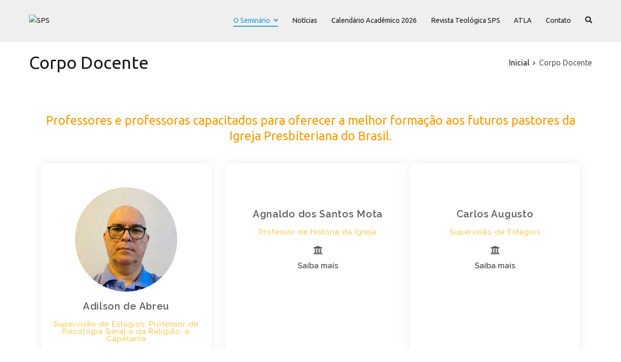

--- FILE ---
content_type: text/html; charset=UTF-8
request_url: http://sps.br/corpo-docente/
body_size: 15832
content:
<!doctype html>
		<html lang="pt-BR">
		
	<head>

				<meta charset="UTF-8">
		<meta name="viewport" content="width=device-width, initial-scale=1">
		<link rel="profile" href="http://gmpg.org/xfn/11">
		
		<title>Corpo Docente &#8211; SPS</title>
<meta name='robots' content='max-image-preview:large' />
	<style>img:is([sizes="auto" i], [sizes^="auto," i]) { contain-intrinsic-size: 3000px 1500px }</style>
	<link rel='dns-prefetch' href='//fonts.googleapis.com' />
<link rel="alternate" type="application/rss+xml" title="Feed para SPS &raquo;" href="https://sps.br/feed/" />
<link rel="alternate" type="application/rss+xml" title="Feed de comentários para SPS &raquo;" href="https://sps.br/comments/feed/" />
<script type="text/javascript">
/* <![CDATA[ */
window._wpemojiSettings = {"baseUrl":"https:\/\/s.w.org\/images\/core\/emoji\/16.0.1\/72x72\/","ext":".png","svgUrl":"https:\/\/s.w.org\/images\/core\/emoji\/16.0.1\/svg\/","svgExt":".svg","source":{"concatemoji":"http:\/\/sps.br\/wpress\/wp-includes\/js\/wp-emoji-release.min.js?ver=6.8.3"}};
/*! This file is auto-generated */
!function(s,n){var o,i,e;function c(e){try{var t={supportTests:e,timestamp:(new Date).valueOf()};sessionStorage.setItem(o,JSON.stringify(t))}catch(e){}}function p(e,t,n){e.clearRect(0,0,e.canvas.width,e.canvas.height),e.fillText(t,0,0);var t=new Uint32Array(e.getImageData(0,0,e.canvas.width,e.canvas.height).data),a=(e.clearRect(0,0,e.canvas.width,e.canvas.height),e.fillText(n,0,0),new Uint32Array(e.getImageData(0,0,e.canvas.width,e.canvas.height).data));return t.every(function(e,t){return e===a[t]})}function u(e,t){e.clearRect(0,0,e.canvas.width,e.canvas.height),e.fillText(t,0,0);for(var n=e.getImageData(16,16,1,1),a=0;a<n.data.length;a++)if(0!==n.data[a])return!1;return!0}function f(e,t,n,a){switch(t){case"flag":return n(e,"\ud83c\udff3\ufe0f\u200d\u26a7\ufe0f","\ud83c\udff3\ufe0f\u200b\u26a7\ufe0f")?!1:!n(e,"\ud83c\udde8\ud83c\uddf6","\ud83c\udde8\u200b\ud83c\uddf6")&&!n(e,"\ud83c\udff4\udb40\udc67\udb40\udc62\udb40\udc65\udb40\udc6e\udb40\udc67\udb40\udc7f","\ud83c\udff4\u200b\udb40\udc67\u200b\udb40\udc62\u200b\udb40\udc65\u200b\udb40\udc6e\u200b\udb40\udc67\u200b\udb40\udc7f");case"emoji":return!a(e,"\ud83e\udedf")}return!1}function g(e,t,n,a){var r="undefined"!=typeof WorkerGlobalScope&&self instanceof WorkerGlobalScope?new OffscreenCanvas(300,150):s.createElement("canvas"),o=r.getContext("2d",{willReadFrequently:!0}),i=(o.textBaseline="top",o.font="600 32px Arial",{});return e.forEach(function(e){i[e]=t(o,e,n,a)}),i}function t(e){var t=s.createElement("script");t.src=e,t.defer=!0,s.head.appendChild(t)}"undefined"!=typeof Promise&&(o="wpEmojiSettingsSupports",i=["flag","emoji"],n.supports={everything:!0,everythingExceptFlag:!0},e=new Promise(function(e){s.addEventListener("DOMContentLoaded",e,{once:!0})}),new Promise(function(t){var n=function(){try{var e=JSON.parse(sessionStorage.getItem(o));if("object"==typeof e&&"number"==typeof e.timestamp&&(new Date).valueOf()<e.timestamp+604800&&"object"==typeof e.supportTests)return e.supportTests}catch(e){}return null}();if(!n){if("undefined"!=typeof Worker&&"undefined"!=typeof OffscreenCanvas&&"undefined"!=typeof URL&&URL.createObjectURL&&"undefined"!=typeof Blob)try{var e="postMessage("+g.toString()+"("+[JSON.stringify(i),f.toString(),p.toString(),u.toString()].join(",")+"));",a=new Blob([e],{type:"text/javascript"}),r=new Worker(URL.createObjectURL(a),{name:"wpTestEmojiSupports"});return void(r.onmessage=function(e){c(n=e.data),r.terminate(),t(n)})}catch(e){}c(n=g(i,f,p,u))}t(n)}).then(function(e){for(var t in e)n.supports[t]=e[t],n.supports.everything=n.supports.everything&&n.supports[t],"flag"!==t&&(n.supports.everythingExceptFlag=n.supports.everythingExceptFlag&&n.supports[t]);n.supports.everythingExceptFlag=n.supports.everythingExceptFlag&&!n.supports.flag,n.DOMReady=!1,n.readyCallback=function(){n.DOMReady=!0}}).then(function(){return e}).then(function(){var e;n.supports.everything||(n.readyCallback(),(e=n.source||{}).concatemoji?t(e.concatemoji):e.wpemoji&&e.twemoji&&(t(e.twemoji),t(e.wpemoji)))}))}((window,document),window._wpemojiSettings);
/* ]]> */
</script>
<link rel='stylesheet' id='twb-open-sans-css' href='https://fonts.googleapis.com/css?family=Open+Sans%3A300%2C400%2C500%2C600%2C700%2C800&#038;display=swap&#038;ver=6.8.3' type='text/css' media='all' />
<link rel='stylesheet' id='twbbwg-global-css' href='http://sps.br/wpress/wp-content/plugins/photo-gallery/booster/assets/css/global.css?ver=1.0.0' type='text/css' media='all' />
<style id='wp-emoji-styles-inline-css' type='text/css'>

	img.wp-smiley, img.emoji {
		display: inline !important;
		border: none !important;
		box-shadow: none !important;
		height: 1em !important;
		width: 1em !important;
		margin: 0 0.07em !important;
		vertical-align: -0.1em !important;
		background: none !important;
		padding: 0 !important;
	}
</style>
<link rel='stylesheet' id='wp-block-library-css' href='http://sps.br/wpress/wp-includes/css/dist/block-library/style.min.css?ver=6.8.3' type='text/css' media='all' />
<style id='wp-block-library-theme-inline-css' type='text/css'>
.wp-block-audio :where(figcaption){color:#555;font-size:13px;text-align:center}.is-dark-theme .wp-block-audio :where(figcaption){color:#ffffffa6}.wp-block-audio{margin:0 0 1em}.wp-block-code{border:1px solid #ccc;border-radius:4px;font-family:Menlo,Consolas,monaco,monospace;padding:.8em 1em}.wp-block-embed :where(figcaption){color:#555;font-size:13px;text-align:center}.is-dark-theme .wp-block-embed :where(figcaption){color:#ffffffa6}.wp-block-embed{margin:0 0 1em}.blocks-gallery-caption{color:#555;font-size:13px;text-align:center}.is-dark-theme .blocks-gallery-caption{color:#ffffffa6}:root :where(.wp-block-image figcaption){color:#555;font-size:13px;text-align:center}.is-dark-theme :root :where(.wp-block-image figcaption){color:#ffffffa6}.wp-block-image{margin:0 0 1em}.wp-block-pullquote{border-bottom:4px solid;border-top:4px solid;color:currentColor;margin-bottom:1.75em}.wp-block-pullquote cite,.wp-block-pullquote footer,.wp-block-pullquote__citation{color:currentColor;font-size:.8125em;font-style:normal;text-transform:uppercase}.wp-block-quote{border-left:.25em solid;margin:0 0 1.75em;padding-left:1em}.wp-block-quote cite,.wp-block-quote footer{color:currentColor;font-size:.8125em;font-style:normal;position:relative}.wp-block-quote:where(.has-text-align-right){border-left:none;border-right:.25em solid;padding-left:0;padding-right:1em}.wp-block-quote:where(.has-text-align-center){border:none;padding-left:0}.wp-block-quote.is-large,.wp-block-quote.is-style-large,.wp-block-quote:where(.is-style-plain){border:none}.wp-block-search .wp-block-search__label{font-weight:700}.wp-block-search__button{border:1px solid #ccc;padding:.375em .625em}:where(.wp-block-group.has-background){padding:1.25em 2.375em}.wp-block-separator.has-css-opacity{opacity:.4}.wp-block-separator{border:none;border-bottom:2px solid;margin-left:auto;margin-right:auto}.wp-block-separator.has-alpha-channel-opacity{opacity:1}.wp-block-separator:not(.is-style-wide):not(.is-style-dots){width:100px}.wp-block-separator.has-background:not(.is-style-dots){border-bottom:none;height:1px}.wp-block-separator.has-background:not(.is-style-wide):not(.is-style-dots){height:2px}.wp-block-table{margin:0 0 1em}.wp-block-table td,.wp-block-table th{word-break:normal}.wp-block-table :where(figcaption){color:#555;font-size:13px;text-align:center}.is-dark-theme .wp-block-table :where(figcaption){color:#ffffffa6}.wp-block-video :where(figcaption){color:#555;font-size:13px;text-align:center}.is-dark-theme .wp-block-video :where(figcaption){color:#ffffffa6}.wp-block-video{margin:0 0 1em}:root :where(.wp-block-template-part.has-background){margin-bottom:0;margin-top:0;padding:1.25em 2.375em}
</style>
<style id='classic-theme-styles-inline-css' type='text/css'>
/*! This file is auto-generated */
.wp-block-button__link{color:#fff;background-color:#32373c;border-radius:9999px;box-shadow:none;text-decoration:none;padding:calc(.667em + 2px) calc(1.333em + 2px);font-size:1.125em}.wp-block-file__button{background:#32373c;color:#fff;text-decoration:none}
</style>
<style id='global-styles-inline-css' type='text/css'>
:root{--wp--preset--aspect-ratio--square: 1;--wp--preset--aspect-ratio--4-3: 4/3;--wp--preset--aspect-ratio--3-4: 3/4;--wp--preset--aspect-ratio--3-2: 3/2;--wp--preset--aspect-ratio--2-3: 2/3;--wp--preset--aspect-ratio--16-9: 16/9;--wp--preset--aspect-ratio--9-16: 9/16;--wp--preset--color--black: #000000;--wp--preset--color--cyan-bluish-gray: #abb8c3;--wp--preset--color--white: #ffffff;--wp--preset--color--pale-pink: #f78da7;--wp--preset--color--vivid-red: #cf2e2e;--wp--preset--color--luminous-vivid-orange: #ff6900;--wp--preset--color--luminous-vivid-amber: #fcb900;--wp--preset--color--light-green-cyan: #7bdcb5;--wp--preset--color--vivid-green-cyan: #00d084;--wp--preset--color--pale-cyan-blue: #8ed1fc;--wp--preset--color--vivid-cyan-blue: #0693e3;--wp--preset--color--vivid-purple: #9b51e0;--wp--preset--gradient--vivid-cyan-blue-to-vivid-purple: linear-gradient(135deg,rgba(6,147,227,1) 0%,rgb(155,81,224) 100%);--wp--preset--gradient--light-green-cyan-to-vivid-green-cyan: linear-gradient(135deg,rgb(122,220,180) 0%,rgb(0,208,130) 100%);--wp--preset--gradient--luminous-vivid-amber-to-luminous-vivid-orange: linear-gradient(135deg,rgba(252,185,0,1) 0%,rgba(255,105,0,1) 100%);--wp--preset--gradient--luminous-vivid-orange-to-vivid-red: linear-gradient(135deg,rgba(255,105,0,1) 0%,rgb(207,46,46) 100%);--wp--preset--gradient--very-light-gray-to-cyan-bluish-gray: linear-gradient(135deg,rgb(238,238,238) 0%,rgb(169,184,195) 100%);--wp--preset--gradient--cool-to-warm-spectrum: linear-gradient(135deg,rgb(74,234,220) 0%,rgb(151,120,209) 20%,rgb(207,42,186) 40%,rgb(238,44,130) 60%,rgb(251,105,98) 80%,rgb(254,248,76) 100%);--wp--preset--gradient--blush-light-purple: linear-gradient(135deg,rgb(255,206,236) 0%,rgb(152,150,240) 100%);--wp--preset--gradient--blush-bordeaux: linear-gradient(135deg,rgb(254,205,165) 0%,rgb(254,45,45) 50%,rgb(107,0,62) 100%);--wp--preset--gradient--luminous-dusk: linear-gradient(135deg,rgb(255,203,112) 0%,rgb(199,81,192) 50%,rgb(65,88,208) 100%);--wp--preset--gradient--pale-ocean: linear-gradient(135deg,rgb(255,245,203) 0%,rgb(182,227,212) 50%,rgb(51,167,181) 100%);--wp--preset--gradient--electric-grass: linear-gradient(135deg,rgb(202,248,128) 0%,rgb(113,206,126) 100%);--wp--preset--gradient--midnight: linear-gradient(135deg,rgb(2,3,129) 0%,rgb(40,116,252) 100%);--wp--preset--font-size--small: 13px;--wp--preset--font-size--medium: 20px;--wp--preset--font-size--large: 36px;--wp--preset--font-size--x-large: 42px;--wp--preset--spacing--20: 0.44rem;--wp--preset--spacing--30: 0.67rem;--wp--preset--spacing--40: 1rem;--wp--preset--spacing--50: 1.5rem;--wp--preset--spacing--60: 2.25rem;--wp--preset--spacing--70: 3.38rem;--wp--preset--spacing--80: 5.06rem;--wp--preset--shadow--natural: 6px 6px 9px rgba(0, 0, 0, 0.2);--wp--preset--shadow--deep: 12px 12px 50px rgba(0, 0, 0, 0.4);--wp--preset--shadow--sharp: 6px 6px 0px rgba(0, 0, 0, 0.2);--wp--preset--shadow--outlined: 6px 6px 0px -3px rgba(255, 255, 255, 1), 6px 6px rgba(0, 0, 0, 1);--wp--preset--shadow--crisp: 6px 6px 0px rgba(0, 0, 0, 1);}:where(.is-layout-flex){gap: 0.5em;}:where(.is-layout-grid){gap: 0.5em;}body .is-layout-flex{display: flex;}.is-layout-flex{flex-wrap: wrap;align-items: center;}.is-layout-flex > :is(*, div){margin: 0;}body .is-layout-grid{display: grid;}.is-layout-grid > :is(*, div){margin: 0;}:where(.wp-block-columns.is-layout-flex){gap: 2em;}:where(.wp-block-columns.is-layout-grid){gap: 2em;}:where(.wp-block-post-template.is-layout-flex){gap: 1.25em;}:where(.wp-block-post-template.is-layout-grid){gap: 1.25em;}.has-black-color{color: var(--wp--preset--color--black) !important;}.has-cyan-bluish-gray-color{color: var(--wp--preset--color--cyan-bluish-gray) !important;}.has-white-color{color: var(--wp--preset--color--white) !important;}.has-pale-pink-color{color: var(--wp--preset--color--pale-pink) !important;}.has-vivid-red-color{color: var(--wp--preset--color--vivid-red) !important;}.has-luminous-vivid-orange-color{color: var(--wp--preset--color--luminous-vivid-orange) !important;}.has-luminous-vivid-amber-color{color: var(--wp--preset--color--luminous-vivid-amber) !important;}.has-light-green-cyan-color{color: var(--wp--preset--color--light-green-cyan) !important;}.has-vivid-green-cyan-color{color: var(--wp--preset--color--vivid-green-cyan) !important;}.has-pale-cyan-blue-color{color: var(--wp--preset--color--pale-cyan-blue) !important;}.has-vivid-cyan-blue-color{color: var(--wp--preset--color--vivid-cyan-blue) !important;}.has-vivid-purple-color{color: var(--wp--preset--color--vivid-purple) !important;}.has-black-background-color{background-color: var(--wp--preset--color--black) !important;}.has-cyan-bluish-gray-background-color{background-color: var(--wp--preset--color--cyan-bluish-gray) !important;}.has-white-background-color{background-color: var(--wp--preset--color--white) !important;}.has-pale-pink-background-color{background-color: var(--wp--preset--color--pale-pink) !important;}.has-vivid-red-background-color{background-color: var(--wp--preset--color--vivid-red) !important;}.has-luminous-vivid-orange-background-color{background-color: var(--wp--preset--color--luminous-vivid-orange) !important;}.has-luminous-vivid-amber-background-color{background-color: var(--wp--preset--color--luminous-vivid-amber) !important;}.has-light-green-cyan-background-color{background-color: var(--wp--preset--color--light-green-cyan) !important;}.has-vivid-green-cyan-background-color{background-color: var(--wp--preset--color--vivid-green-cyan) !important;}.has-pale-cyan-blue-background-color{background-color: var(--wp--preset--color--pale-cyan-blue) !important;}.has-vivid-cyan-blue-background-color{background-color: var(--wp--preset--color--vivid-cyan-blue) !important;}.has-vivid-purple-background-color{background-color: var(--wp--preset--color--vivid-purple) !important;}.has-black-border-color{border-color: var(--wp--preset--color--black) !important;}.has-cyan-bluish-gray-border-color{border-color: var(--wp--preset--color--cyan-bluish-gray) !important;}.has-white-border-color{border-color: var(--wp--preset--color--white) !important;}.has-pale-pink-border-color{border-color: var(--wp--preset--color--pale-pink) !important;}.has-vivid-red-border-color{border-color: var(--wp--preset--color--vivid-red) !important;}.has-luminous-vivid-orange-border-color{border-color: var(--wp--preset--color--luminous-vivid-orange) !important;}.has-luminous-vivid-amber-border-color{border-color: var(--wp--preset--color--luminous-vivid-amber) !important;}.has-light-green-cyan-border-color{border-color: var(--wp--preset--color--light-green-cyan) !important;}.has-vivid-green-cyan-border-color{border-color: var(--wp--preset--color--vivid-green-cyan) !important;}.has-pale-cyan-blue-border-color{border-color: var(--wp--preset--color--pale-cyan-blue) !important;}.has-vivid-cyan-blue-border-color{border-color: var(--wp--preset--color--vivid-cyan-blue) !important;}.has-vivid-purple-border-color{border-color: var(--wp--preset--color--vivid-purple) !important;}.has-vivid-cyan-blue-to-vivid-purple-gradient-background{background: var(--wp--preset--gradient--vivid-cyan-blue-to-vivid-purple) !important;}.has-light-green-cyan-to-vivid-green-cyan-gradient-background{background: var(--wp--preset--gradient--light-green-cyan-to-vivid-green-cyan) !important;}.has-luminous-vivid-amber-to-luminous-vivid-orange-gradient-background{background: var(--wp--preset--gradient--luminous-vivid-amber-to-luminous-vivid-orange) !important;}.has-luminous-vivid-orange-to-vivid-red-gradient-background{background: var(--wp--preset--gradient--luminous-vivid-orange-to-vivid-red) !important;}.has-very-light-gray-to-cyan-bluish-gray-gradient-background{background: var(--wp--preset--gradient--very-light-gray-to-cyan-bluish-gray) !important;}.has-cool-to-warm-spectrum-gradient-background{background: var(--wp--preset--gradient--cool-to-warm-spectrum) !important;}.has-blush-light-purple-gradient-background{background: var(--wp--preset--gradient--blush-light-purple) !important;}.has-blush-bordeaux-gradient-background{background: var(--wp--preset--gradient--blush-bordeaux) !important;}.has-luminous-dusk-gradient-background{background: var(--wp--preset--gradient--luminous-dusk) !important;}.has-pale-ocean-gradient-background{background: var(--wp--preset--gradient--pale-ocean) !important;}.has-electric-grass-gradient-background{background: var(--wp--preset--gradient--electric-grass) !important;}.has-midnight-gradient-background{background: var(--wp--preset--gradient--midnight) !important;}.has-small-font-size{font-size: var(--wp--preset--font-size--small) !important;}.has-medium-font-size{font-size: var(--wp--preset--font-size--medium) !important;}.has-large-font-size{font-size: var(--wp--preset--font-size--large) !important;}.has-x-large-font-size{font-size: var(--wp--preset--font-size--x-large) !important;}
:where(.wp-block-post-template.is-layout-flex){gap: 1.25em;}:where(.wp-block-post-template.is-layout-grid){gap: 1.25em;}
:where(.wp-block-columns.is-layout-flex){gap: 2em;}:where(.wp-block-columns.is-layout-grid){gap: 2em;}
:root :where(.wp-block-pullquote){font-size: 1.5em;line-height: 1.6;}
</style>
<link rel='stylesheet' id='contact-form-7-css' href='http://sps.br/wpress/wp-content/plugins/contact-form-7/includes/css/styles.css?ver=5.7.7' type='text/css' media='all' />
<link rel='stylesheet' id='dashicons-css' href='http://sps.br/wpress/wp-includes/css/dashicons.min.css?ver=6.8.3' type='text/css' media='all' />
<link rel='stylesheet' id='everest-forms-general-css' href='http://sps.br/wpress/wp-content/plugins/everest-forms/assets/css/everest-forms.css?ver=2.0.0.1' type='text/css' media='all' />
<link rel='stylesheet' id='bwg_fonts-css' href='http://sps.br/wpress/wp-content/plugins/photo-gallery/css/bwg-fonts/fonts.css?ver=0.0.1' type='text/css' media='all' />
<link rel='stylesheet' id='sumoselect-css' href='http://sps.br/wpress/wp-content/plugins/photo-gallery/css/sumoselect.min.css?ver=3.4.6' type='text/css' media='all' />
<link rel='stylesheet' id='mCustomScrollbar-css' href='http://sps.br/wpress/wp-content/plugins/photo-gallery/css/jquery.mCustomScrollbar.min.css?ver=3.1.5' type='text/css' media='all' />
<link rel='stylesheet' id='bwg_googlefonts-css' href='https://fonts.googleapis.com/css?family=Ubuntu&#038;subset=greek,latin,greek-ext,vietnamese,cyrillic-ext,latin-ext,cyrillic' type='text/css' media='all' />
<link rel='stylesheet' id='bwg_frontend-css' href='http://sps.br/wpress/wp-content/plugins/photo-gallery/css/styles.min.css?ver=1.8.11' type='text/css' media='all' />
<link rel='stylesheet' id='font-awesome-css' href='http://sps.br/wpress/wp-content/plugins/elementor/assets/lib/font-awesome/css/font-awesome.min.css?ver=4.7.0' type='text/css' media='all' />
<link rel='stylesheet' id='zakra-style-css' href='http://sps.br/wpress/wp-content/themes/zakra/style.css?ver=2.1.6' type='text/css' media='all' />
<style id='zakra-style-inline-css' type='text/css'>
a:hover, a:focus, .tg-primary-menu > div ul li:hover > a,  .tg-primary-menu > div ul li.current_page_item > a, .tg-primary-menu > div ul li.current-menu-item > a,  .tg-mobile-navigation > div ul li.current_page_item > a, .tg-mobile-navigation > div ul li.current-menu-item > a,  .entry-content a, .page-template-pagebuilder a, .tg-meta-style-two .entry-meta span, .tg-meta-style-two .entry-meta a{color:#0d5623;}.tg-primary-menu.tg-primary-menu--style-underline > div > ul > li.current_page_item > a::before, .tg-primary-menu.tg-primary-menu--style-underline > div > ul > li.current-menu-item > a::before, .tg-primary-menu.tg-primary-menu--style-left-border > div > ul > li.current_page_item > a::before, .tg-primary-menu.tg-primary-menu--style-left-border > div > ul > li.current-menu-item > a::before, .tg-primary-menu.tg-primary-menu--style-right-border > div > ul > li.current_page_item > a::before, .tg-primary-menu.tg-primary-menu--style-right-border > div > ul > li.current-menu-item > a::before, .tg-scroll-to-top:hover, button, input[type="button"], input[type="reset"], input[type="submit"], .tg-primary-menu > div ul li.tg-header-button-wrap a{background-color:#0d5623;}h1, h2, h3, h4, h5, h6{font-family:-apple-system, blinkmacsystemfont, segoe ui, roboto, oxygen-sans, ubuntu, cantarell, helvetica neue, helvetica, arial, sans-serif;font-weight:500;}h1{font-weight:500;}h2{font-weight:500;}h3{font-weight:500;}h4{font-weight:500;}h5{font-weight:500;}h6{font-weight:500;}button:hover, input[type="button"]:hover, input[type="reset"]:hover, input[type="submit"]:hover, #infinite-handle span:hover{background-color:#1e7ba6;}.tg-site-header .tg-site-header-top{background-size:contain;}.tg-site-header, .tg-container--separate .tg-site-header{background-color:rgb(239,239,239);background-size:contain;}.tg-page-header, .tg-container--separate .tg-page-header{background-position:center center;background-size:contain;}
</style>
<link rel='stylesheet' id='zakra_googlefonts-css' href='//fonts.googleapis.com/css?family=-apple-system%3A500&#038;1&#038;display=swap&#038;ver=2.1.6' type='text/css' media='all' />
<link rel='stylesheet' id='elementor-icons-css' href='http://sps.br/wpress/wp-content/plugins/elementor/assets/lib/eicons/css/elementor-icons.min.css?ver=5.17.0' type='text/css' media='all' />
<link rel='stylesheet' id='elementor-frontend-legacy-css' href='http://sps.br/wpress/wp-content/plugins/elementor/assets/css/frontend-legacy.min.css?ver=3.10.1' type='text/css' media='all' />
<link rel='stylesheet' id='elementor-frontend-css' href='http://sps.br/wpress/wp-content/plugins/elementor/assets/css/frontend.min.css?ver=3.10.1' type='text/css' media='all' />
<link rel='stylesheet' id='elementor-post-996-css' href='http://sps.br/wpress/wp-content/uploads/elementor/css/post-996.css?ver=1681413565' type='text/css' media='all' />
<link rel='stylesheet' id='elementor-global-css' href='http://sps.br/wpress/wp-content/uploads/elementor/css/global.css?ver=1681413565' type='text/css' media='all' />
<link rel='stylesheet' id='elementor-post-1469-css' href='http://sps.br/wpress/wp-content/uploads/elementor/css/post-1469.css?ver=1768318136' type='text/css' media='all' />
<link rel='stylesheet' id='google-fonts-1-css' href='https://fonts.googleapis.com/css?family=Raleway%3A100%2C100italic%2C200%2C200italic%2C300%2C300italic%2C400%2C400italic%2C500%2C500italic%2C600%2C600italic%2C700%2C700italic%2C800%2C800italic%2C900%2C900italic%7CMontserrat%3A100%2C100italic%2C200%2C200italic%2C300%2C300italic%2C400%2C400italic%2C500%2C500italic%2C600%2C600italic%2C700%2C700italic%2C800%2C800italic%2C900%2C900italic%7CMukta%3A100%2C100italic%2C200%2C200italic%2C300%2C300italic%2C400%2C400italic%2C500%2C500italic%2C600%2C600italic%2C700%2C700italic%2C800%2C800italic%2C900%2C900italic&#038;display=auto&#038;ver=6.8.3' type='text/css' media='all' />
<link rel='stylesheet' id='elementor-icons-shared-0-css' href='http://sps.br/wpress/wp-content/plugins/elementor/assets/lib/font-awesome/css/fontawesome.min.css?ver=5.15.3' type='text/css' media='all' />
<link rel='stylesheet' id='elementor-icons-fa-solid-css' href='http://sps.br/wpress/wp-content/plugins/elementor/assets/lib/font-awesome/css/solid.min.css?ver=5.15.3' type='text/css' media='all' />
<link rel="preconnect" href="https://fonts.gstatic.com/" crossorigin><script type="text/javascript" src="http://sps.br/wpress/wp-includes/js/jquery/jquery.min.js?ver=3.7.1" id="jquery-core-js"></script>
<script type="text/javascript" src="http://sps.br/wpress/wp-includes/js/jquery/jquery-migrate.min.js?ver=3.4.1" id="jquery-migrate-js"></script>
<script type="text/javascript" src="http://sps.br/wpress/wp-content/plugins/photo-gallery/booster/assets/js/circle-progress.js?ver=1.2.2" id="twbbwg-circle-js"></script>
<script type="text/javascript" id="twbbwg-global-js-extra">
/* <![CDATA[ */
var twb = {"nonce":"f8e6b0c201","ajax_url":"https:\/\/sps.br\/wpress\/wp-admin\/admin-ajax.php","plugin_url":"http:\/\/sps.br\/wpress\/wp-content\/plugins\/photo-gallery\/booster","href":"https:\/\/sps.br\/wpress\/wp-admin\/admin.php?page=twbbwg_photo-gallery"};
var twb = {"nonce":"f8e6b0c201","ajax_url":"https:\/\/sps.br\/wpress\/wp-admin\/admin-ajax.php","plugin_url":"http:\/\/sps.br\/wpress\/wp-content\/plugins\/photo-gallery\/booster","href":"https:\/\/sps.br\/wpress\/wp-admin\/admin.php?page=twbbwg_photo-gallery"};
/* ]]> */
</script>
<script type="text/javascript" src="http://sps.br/wpress/wp-content/plugins/photo-gallery/booster/assets/js/global.js?ver=1.0.0" id="twbbwg-global-js"></script>
<script type="text/javascript" src="http://sps.br/wpress/wp-content/plugins/photo-gallery/js/jquery.sumoselect.min.js?ver=3.4.6" id="sumoselect-js"></script>
<script type="text/javascript" src="http://sps.br/wpress/wp-content/plugins/photo-gallery/js/jquery.mobile.min.js?ver=1.4.5" id="jquery-mobile-js"></script>
<script type="text/javascript" src="http://sps.br/wpress/wp-content/plugins/photo-gallery/js/jquery.mCustomScrollbar.concat.min.js?ver=3.1.5" id="mCustomScrollbar-js"></script>
<script type="text/javascript" src="http://sps.br/wpress/wp-content/plugins/photo-gallery/js/jquery.fullscreen.min.js?ver=0.6.0" id="jquery-fullscreen-js"></script>
<script type="text/javascript" id="bwg_frontend-js-extra">
/* <![CDATA[ */
var bwg_objectsL10n = {"bwg_field_required":"field is required.","bwg_mail_validation":"This is not a valid email address.","bwg_search_result":"There are no images matching your search.","bwg_select_tag":"Select Tag","bwg_order_by":"Order By","bwg_search":"Search","bwg_show_ecommerce":"Show Ecommerce","bwg_hide_ecommerce":"Hide Ecommerce","bwg_show_comments":"Show Comments","bwg_hide_comments":"Hide Comments","bwg_restore":"Restore","bwg_maximize":"Maximize","bwg_fullscreen":"Fullscreen","bwg_exit_fullscreen":"Exit Fullscreen","bwg_search_tag":"SEARCH...","bwg_tag_no_match":"No tags found","bwg_all_tags_selected":"All tags selected","bwg_tags_selected":"tags selected","play":"Play","pause":"Pause","is_pro":"","bwg_play":"Play","bwg_pause":"Pause","bwg_hide_info":"Hide info","bwg_show_info":"Show info","bwg_hide_rating":"Hide rating","bwg_show_rating":"Show rating","ok":"Ok","cancel":"Cancel","select_all":"Select all","lazy_load":"0","lazy_loader":"http:\/\/sps.br\/wpress\/wp-content\/plugins\/photo-gallery\/images\/ajax_loader.png","front_ajax":"0","bwg_tag_see_all":"see all tags","bwg_tag_see_less":"see less tags"};
/* ]]> */
</script>
<script type="text/javascript" src="http://sps.br/wpress/wp-content/plugins/photo-gallery/js/scripts.min.js?ver=1.8.11" id="bwg_frontend-js"></script>
<link rel="https://api.w.org/" href="https://sps.br/wp-json/" /><link rel="alternate" title="JSON" type="application/json" href="https://sps.br/wp-json/wp/v2/pages/1469" /><link rel="EditURI" type="application/rsd+xml" title="RSD" href="https://sps.br/wpress/xmlrpc.php?rsd" />
<meta name="generator" content="WordPress 6.8.3" />
<meta name="generator" content="Everest Forms 2.0.0.1" />
<link rel="canonical" href="https://sps.br/corpo-docente/" />
<link rel='shortlink' href='https://sps.br/?p=1469' />
<link rel="alternate" title="oEmbed (JSON)" type="application/json+oembed" href="https://sps.br/wp-json/oembed/1.0/embed?url=https%3A%2F%2Fsps.br%2Fcorpo-docente%2F" />
<link rel="alternate" title="oEmbed (XML)" type="text/xml+oembed" href="https://sps.br/wp-json/oembed/1.0/embed?url=https%3A%2F%2Fsps.br%2Fcorpo-docente%2F&#038;format=xml" />
		<style type="text/css">
						.site-title,
			.site-description {
				position: absolute;
				clip: rect(1px, 1px, 1px, 1px);
			}

						</style>
		<link rel="icon" href="https://sps.br/wpress/wp-content/uploads/2020/07/cropped-sps-logo-marrom-32x32.png" sizes="32x32" />
<link rel="icon" href="https://sps.br/wpress/wp-content/uploads/2020/07/cropped-sps-logo-marrom-192x192.png" sizes="192x192" />
<link rel="apple-touch-icon" href="https://sps.br/wpress/wp-content/uploads/2020/07/cropped-sps-logo-marrom-180x180.png" />
<meta name="msapplication-TileImage" content="https://sps.br/wpress/wp-content/uploads/2020/07/cropped-sps-logo-marrom-270x270.png" />
		<style type="text/css" id="wp-custom-css">
			.header-bar-social-icons {
	float: right;
}
.header-bar-social-icons a {
	color: #ffffff;
}		</style>
		
	</head>

<body class="wp-singular page-template page-template-elementor_header_footer page page-id-1469 wp-custom-logo wp-theme-zakra everest-forms-no-js tg-site-layout--right tg-container--wide has-page-header has-breadcrumbs elementor-default elementor-template-full-width elementor-kit-996 elementor-page elementor-page-1469">


		<div id="page" class="site tg-site">
				<a class="skip-link screen-reader-text" href="#content">Pular para o conteúdo</a>
		
		<header id="masthead" class="site-header tg-site-header tg-site-header--left">
		



		<div class="tg-site-header-bottom">
			<div class="tg-header-container tg-container tg-container--flex tg-container--flex-center tg-container--flex-space-between">
		

    <div class="tg-block tg-block--one">

        		<div class="site-branding">
            <a href="https://sps.br/" class="custom-logo-link" rel="home"><img width="319" height="83" src="https://sps.br/wpress/wp-content/uploads/2020/07/cropped-logo-sps-ipb-pqn.png" class="custom-logo" alt="SPS" decoding="async" srcset="https://sps.br/wpress/wp-content/uploads/2020/07/cropped-logo-sps-ipb-pqn.png 319w, https://sps.br/wpress/wp-content/uploads/2020/07/cropped-logo-sps-ipb-pqn-300x78.png 300w" sizes="(max-width: 319px) 100vw, 319px" /></a>			<div class="site-info-wrap">
									<p class="site-title">
						<a href="https://sps.br/" rel="home">SPS</a>
					</p>
										<p class="site-description">Seminário Presbiteriano do Sul</p>
							</div>

		</div><!-- .site-branding -->
		
    </div> <!-- /.tg-site-header__block--one -->

    
    <div class="tg-block tg-block--two">

        		<nav id="site-navigation" class="main-navigation tg-primary-menu tg-primary-menu--style-underline">
			<div class="menu"><ul id="primary-menu" class="menu-primary"><li id="menu-item-993" class="menu-item menu-item-type-post_type menu-item-object-page menu-item-home current-menu-ancestor current-menu-parent current_page_parent current_page_ancestor menu-item-has-children menu-item-993"><a href="https://sps.br/">O Seminário</a>
<ul class="sub-menu">
	<li id="menu-item-958" class="menu-item menu-item-type-custom menu-item-object-custom current-menu-item menu-item-958"><a href="https://sps.br/corpo-docente" aria-current="page">Corpo Docente</a></li>
	<li id="menu-item-1970" class="menu-item menu-item-type-post_type menu-item-object-page menu-item-1970"><a href="https://sps.br/capelania/">Capelania</a></li>
	<li id="menu-item-957" class="menu-item menu-item-type-custom menu-item-object-custom menu-item-957"><a href="https://sps.br/#instalacoes">Instalações</a></li>
</ul>
</li>
<li id="menu-item-956" class="menu-item menu-item-type-custom menu-item-object-custom menu-item-956"><a href="https://sps.br/#vestibular">Notícias</a></li>
<li id="menu-item-1465" class="menu-item menu-item-type-post_type menu-item-object-page menu-item-1465"><a href="https://sps.br/calendario/">Calendário Acadêmico 2026</a></li>
<li id="menu-item-1121" class="menu-item menu-item-type-post_type menu-item-object-page menu-item-1121"><a href="https://sps.br/revista-teologica-sps/">Revista Teológica SPS</a></li>
<li id="menu-item-3210" class="menu-item menu-item-type-post_type menu-item-object-page menu-item-3210"><a href="https://sps.br/atla/">ATLA</a></li>
<li id="menu-item-1109" class="menu-item menu-item-type-post_type menu-item-object-page menu-item-1109"><a href="https://sps.br/contact/">Contato</a></li>
</ul></div>		</nav><!-- #site-navigation -->
				<div id="header-action" class="tg-header-action">
                <ul class="header-action-list">
                    <li class="menu-item tg-menu-item tg-menu-item-search"><a href="#"  ><i class="tg-icon tg-icon-search"></i></a><form role="search" method="get" class="search-form" action="https://sps.br/">
				<label>
					<span class="screen-reader-text">Pesquisar por:</span>
					<input type="search" class="search-field" placeholder="Pesquisar &hellip;" value="" name="s" />
				</label>
				<input type="submit" class="search-submit" value="Pesquisar" />
			</form></li><!-- /.tg-header-search -->                </ul>
		</div><!-- #header-action -->
		        <div class="tg-mobile-toggle "
            >
            
            <button aria-label="Menu primário" >
                <i class="tg-icon tg-icon-bars"></i>
            </button>
        </div><!-- /.tg-mobile-toggle -->
            		<nav id="mobile-navigation" class="tg-mobile-navigation"

			>

			<div class="menu-main-menu-container"><ul id="mobile-primary-menu" class="menu"><li class="menu-item menu-item-type-post_type menu-item-object-page menu-item-home current-menu-ancestor current-menu-parent current_page_parent current_page_ancestor menu-item-has-children menu-item-993"><a href="https://sps.br/">O Seminário</a>
<ul class="sub-menu">
	<li class="menu-item menu-item-type-custom menu-item-object-custom current-menu-item menu-item-958"><a href="https://sps.br/corpo-docente" aria-current="page">Corpo Docente</a></li>
	<li class="menu-item menu-item-type-post_type menu-item-object-page menu-item-1970"><a href="https://sps.br/capelania/">Capelania</a></li>
	<li class="menu-item menu-item-type-custom menu-item-object-custom menu-item-957"><a href="https://sps.br/#instalacoes">Instalações</a></li>
</ul>
</li>
<li class="menu-item menu-item-type-custom menu-item-object-custom menu-item-956"><a href="https://sps.br/#vestibular">Notícias</a></li>
<li class="menu-item menu-item-type-post_type menu-item-object-page menu-item-1465"><a href="https://sps.br/calendario/">Calendário Acadêmico 2026</a></li>
<li class="menu-item menu-item-type-post_type menu-item-object-page menu-item-1121"><a href="https://sps.br/revista-teologica-sps/">Revista Teológica SPS</a></li>
<li class="menu-item menu-item-type-post_type menu-item-object-page menu-item-3210"><a href="https://sps.br/atla/">ATLA</a></li>
<li class="menu-item menu-item-type-post_type menu-item-object-page menu-item-1109"><a href="https://sps.br/contact/">Contato</a></li>
</ul></div><li class="menu-item tg-menu-item tg-menu-item-search"><a href="#"  ><i class="tg-icon tg-icon-search"></i></a><form role="search" method="get" class="search-form" action="https://sps.br/">
				<label>
					<span class="screen-reader-text">Pesquisar por:</span>
					<input type="search" class="search-field" placeholder="Pesquisar &hellip;" value="" name="s" />
				</label>
				<input type="submit" class="search-submit" value="Pesquisar" />
			</form></li><!-- /.tg-header-search -->
		</nav><!-- /#mobile-navigation-->
		
    </div> <!-- /.tg-site-header__block-two -->

    
		</div>
		<!-- /.tg-container -->
		</div>
		<!-- /.tg-site-header-bottom -->
		
		</header><!-- #masthead -->
		
		<main id="main" class="site-main">
		
		<header class="tg-page-header tg-page-header--left">
			<div class="tg-container tg-container--flex tg-container--flex-center tg-container--flex-space-between">
				<h1 class="tg-page-header__title">Corpo Docente</h1>
				<nav role="navigation" aria-label="Breadcrumbs" class="breadcrumb-trail breadcrumbs" itemprop="breadcrumb"><ul class="trail-items" itemscope itemtype="http://schema.org/BreadcrumbList"><meta name="numberOfItems" content="2" /><meta name="itemListOrder" content="Ascending" /><li itemprop="itemListElement" itemscope itemtype="http://schema.org/ListItem" class="trail-item"><a href="https://sps.br/" rel="home" itemprop="item"><span itemprop="name">Inicial</span></a><meta itemprop="position" content="1" /></li><li class="trail-item trail-end"><span>Corpo Docente</span></li></ul></nav>			</div>
		</header>
		<!-- /.page-header -->
				<div id="content" class="site-content">
			<div class="tg-container tg-container--flex tg-container--flex-space-between">
				<div data-elementor-type="wp-page" data-elementor-id="1469" class="elementor elementor-1469">
						<div class="elementor-inner">
				<div class="elementor-section-wrap">
									<section class="elementor-section elementor-top-section elementor-element elementor-element-409a961 elementor-section-boxed elementor-section-height-default elementor-section-height-default" data-id="409a961" data-element_type="section" data-settings="{&quot;background_background&quot;:&quot;classic&quot;}">
						<div class="elementor-container elementor-column-gap-default">
							<div class="elementor-row">
					<div class="elementor-column elementor-col-100 elementor-top-column elementor-element elementor-element-06c859e" data-id="06c859e" data-element_type="column">
			<div class="elementor-column-wrap elementor-element-populated">
							<div class="elementor-widget-wrap">
						<div class="elementor-element elementor-element-cbbde82 elementor-widget elementor-widget-text-editor" data-id="cbbde82" data-element_type="widget" data-widget_type="text-editor.default">
				<div class="elementor-widget-container">
								<div class="elementor-text-editor elementor-clearfix">
				<h3><span style="color: #ff9900;">Professores e professoras capacitados para oferecer a melhor formação aos futuros pastores da Igreja Presbiteriana do Brasil.</span></h3>					</div>
						</div>
				</div>
				<section class="elementor-section elementor-inner-section elementor-element elementor-element-35a5de9 elementor-section-content-middle elementor-section-boxed elementor-section-height-default elementor-section-height-default" data-id="35a5de9" data-element_type="section">
						<div class="elementor-container elementor-column-gap-default">
							<div class="elementor-row">
					<div class="elementor-column elementor-col-33 elementor-inner-column elementor-element elementor-element-46a4e32" data-id="46a4e32" data-element_type="column" data-settings="{&quot;background_background&quot;:&quot;classic&quot;}">
			<div class="elementor-column-wrap elementor-element-populated">
							<div class="elementor-widget-wrap">
						<div class="elementor-element elementor-element-deef228 elementor-widget elementor-widget-image" data-id="deef228" data-element_type="widget" data-widget_type="image.default">
				<div class="elementor-widget-container">
								<div class="elementor-image">
												<img fetchpriority="high" decoding="async" width="268" height="275" src="https://sps.br/wpress/wp-content/uploads/2020/07/site-adilson-de-abreu.jpg" class="attachment-large size-large wp-image-1075" alt="" />														</div>
						</div>
				</div>
				<div class="elementor-element elementor-element-064dbbc elementor-widget elementor-widget-heading" data-id="064dbbc" data-element_type="widget" data-widget_type="heading.default">
				<div class="elementor-widget-container">
			<h4 class="elementor-heading-title elementor-size-medium">Adilson de Abreu</h4>		</div>
				</div>
				<div class="elementor-element elementor-element-d4ceba8 elementor-widget elementor-widget-heading" data-id="d4ceba8" data-element_type="widget" data-widget_type="heading.default">
				<div class="elementor-widget-container">
			<p class="elementor-heading-title elementor-size-small">Supervisão de Estágios. Professor de Psicologia Geral e da Religião, e Capelania</p>		</div>
				</div>
				<div class="elementor-element elementor-element-4b866e5 elementor-view-default elementor-mobile-position-top elementor-vertical-align-top elementor-widget elementor-widget-icon-box" data-id="4b866e5" data-element_type="widget" data-settings="{&quot;_animation&quot;:&quot;none&quot;}" data-widget_type="icon-box.default">
				<div class="elementor-widget-container">
					<div class="elementor-icon-box-wrapper">
						<div class="elementor-icon-box-icon">
				<a class="elementor-icon elementor-animation-" href="https://sps.br/adilson-de-abreu">
				<i aria-hidden="true" class="fas fa-university"></i>				</a>
			</div>
						<div class="elementor-icon-box-content">
				<h6 class="elementor-icon-box-title">
					<a href="https://sps.br/adilson-de-abreu" >
						Saiba mais					</a>
				</h6>
							</div>
		</div>
				</div>
				</div>
						</div>
					</div>
		</div>
				<div class="elementor-column elementor-col-33 elementor-inner-column elementor-element elementor-element-b7abf00" data-id="b7abf00" data-element_type="column" data-settings="{&quot;background_background&quot;:&quot;classic&quot;}">
			<div class="elementor-column-wrap elementor-element-populated">
							<div class="elementor-widget-wrap">
						<div class="elementor-element elementor-element-024343b elementor-widget elementor-widget-image" data-id="024343b" data-element_type="widget" data-widget_type="image.default">
				<div class="elementor-widget-container">
								<div class="elementor-image">
												<img decoding="async" width="752" height="717" src="https://sps.br/wpress/wp-content/uploads/2024/02/Foto-Agnaldo.jpg" class="attachment-large size-large wp-image-2678" alt="" srcset="https://sps.br/wpress/wp-content/uploads/2024/02/Foto-Agnaldo.jpg 764w, https://sps.br/wpress/wp-content/uploads/2024/02/Foto-Agnaldo-300x286.jpg 300w" sizes="(max-width: 752px) 100vw, 752px" />														</div>
						</div>
				</div>
				<div class="elementor-element elementor-element-5d8517d elementor-widget elementor-widget-heading" data-id="5d8517d" data-element_type="widget" data-widget_type="heading.default">
				<div class="elementor-widget-container">
			<h4 class="elementor-heading-title elementor-size-medium">Agnaldo dos Santos Mota</h4>		</div>
				</div>
				<div class="elementor-element elementor-element-91522d9 elementor-widget elementor-widget-heading" data-id="91522d9" data-element_type="widget" data-widget_type="heading.default">
				<div class="elementor-widget-container">
			<p class="elementor-heading-title elementor-size-small">Professor de História da Igreja</p>		</div>
				</div>
				<div class="elementor-element elementor-element-1b1ef1a elementor-view-default elementor-mobile-position-top elementor-vertical-align-top elementor-widget elementor-widget-icon-box" data-id="1b1ef1a" data-element_type="widget" data-settings="{&quot;_animation&quot;:&quot;none&quot;}" data-widget_type="icon-box.default">
				<div class="elementor-widget-container">
					<div class="elementor-icon-box-wrapper">
						<div class="elementor-icon-box-icon">
				<a class="elementor-icon elementor-animation-" href="https://sps.br/agnaldo-santos">
				<i aria-hidden="true" class="fas fa-university"></i>				</a>
			</div>
						<div class="elementor-icon-box-content">
				<h6 class="elementor-icon-box-title">
					<a href="https://sps.br/agnaldo-santos" >
						Saiba mais					</a>
				</h6>
							</div>
		</div>
				</div>
				</div>
						</div>
					</div>
		</div>
				<div class="elementor-column elementor-col-33 elementor-inner-column elementor-element elementor-element-6b62de6" data-id="6b62de6" data-element_type="column" data-settings="{&quot;background_background&quot;:&quot;classic&quot;}">
			<div class="elementor-column-wrap elementor-element-populated">
							<div class="elementor-widget-wrap">
						<div class="elementor-element elementor-element-e217333 elementor-widget elementor-widget-image" data-id="e217333" data-element_type="widget" data-widget_type="image.default">
				<div class="elementor-widget-container">
								<div class="elementor-image">
												<img decoding="async" width="280" height="280" src="https://sps.br/wpress/wp-content/uploads/2020/07/carlos-augusto.jpg" class="attachment-large size-large wp-image-1033" alt="" srcset="https://sps.br/wpress/wp-content/uploads/2020/07/carlos-augusto.jpg 280w, https://sps.br/wpress/wp-content/uploads/2020/07/carlos-augusto-150x150.jpg 150w" sizes="(max-width: 280px) 100vw, 280px" />														</div>
						</div>
				</div>
				<div class="elementor-element elementor-element-c965040 elementor-widget elementor-widget-heading" data-id="c965040" data-element_type="widget" data-widget_type="heading.default">
				<div class="elementor-widget-container">
			<h4 class="elementor-heading-title elementor-size-medium">Carlos Augusto</h4>		</div>
				</div>
				<div class="elementor-element elementor-element-c4fe862 elementor-widget elementor-widget-heading" data-id="c4fe862" data-element_type="widget" data-widget_type="heading.default">
				<div class="elementor-widget-container">
			<p class="elementor-heading-title elementor-size-small">
Supervisão de Estágios

</p>		</div>
				</div>
				<div class="elementor-element elementor-element-4a907d0 elementor-view-default elementor-mobile-position-top elementor-vertical-align-top elementor-widget elementor-widget-icon-box" data-id="4a907d0" data-element_type="widget" data-settings="{&quot;_animation&quot;:&quot;none&quot;}" data-widget_type="icon-box.default">
				<div class="elementor-widget-container">
					<div class="elementor-icon-box-wrapper">
						<div class="elementor-icon-box-icon">
				<a class="elementor-icon elementor-animation-" href="https://sps.br/carlos-augusto-rodrigues-de-souza">
				<i aria-hidden="true" class="fas fa-university"></i>				</a>
			</div>
						<div class="elementor-icon-box-content">
				<h6 class="elementor-icon-box-title">
					<a href="https://sps.br/carlos-augusto-rodrigues-de-souza" >
						Saiba mais					</a>
				</h6>
							</div>
		</div>
				</div>
				</div>
						</div>
					</div>
		</div>
								</div>
					</div>
		</section>
				<section class="elementor-section elementor-inner-section elementor-element elementor-element-42cca24 elementor-section-content-middle elementor-section-boxed elementor-section-height-default elementor-section-height-default" data-id="42cca24" data-element_type="section">
						<div class="elementor-container elementor-column-gap-default">
							<div class="elementor-row">
					<div class="elementor-column elementor-col-33 elementor-inner-column elementor-element elementor-element-feb718b" data-id="feb718b" data-element_type="column" data-settings="{&quot;background_background&quot;:&quot;classic&quot;}">
			<div class="elementor-column-wrap elementor-element-populated">
							<div class="elementor-widget-wrap">
						<div class="elementor-element elementor-element-10965a1 elementor-widget elementor-widget-image" data-id="10965a1" data-element_type="widget" data-widget_type="image.default">
				<div class="elementor-widget-container">
								<div class="elementor-image">
												<img loading="lazy" decoding="async" width="268" height="275" src="https://sps.br/wpress/wp-content/uploads/2020/07/site-carlos-henrique-machado.jpg" class="attachment-large size-large wp-image-1064" alt="" />														</div>
						</div>
				</div>
				<div class="elementor-element elementor-element-7581624 elementor-widget elementor-widget-heading" data-id="7581624" data-element_type="widget" data-widget_type="heading.default">
				<div class="elementor-widget-container">
			<h4 class="elementor-heading-title elementor-size-medium">Carlos H. Machado - K</h4>		</div>
				</div>
				<div class="elementor-element elementor-element-6bf23ec elementor-widget elementor-widget-heading" data-id="6bf23ec" data-element_type="widget" data-widget_type="heading.default">
				<div class="elementor-widget-container">
			<p class="elementor-heading-title elementor-size-small">Diretor e Professor de Grego</p>		</div>
				</div>
				<div class="elementor-element elementor-element-ce387f6 elementor-view-default elementor-mobile-position-top elementor-vertical-align-top elementor-widget elementor-widget-icon-box" data-id="ce387f6" data-element_type="widget" data-settings="{&quot;_animation&quot;:&quot;none&quot;}" data-widget_type="icon-box.default">
				<div class="elementor-widget-container">
					<div class="elementor-icon-box-wrapper">
						<div class="elementor-icon-box-icon">
				<a class="elementor-icon elementor-animation-" href="https://sps.br/carlos-machado/">
				<i aria-hidden="true" class="fas fa-university"></i>				</a>
			</div>
						<div class="elementor-icon-box-content">
				<h6 class="elementor-icon-box-title">
					<a href="https://sps.br/carlos-machado/" >
						Saiba mais					</a>
				</h6>
							</div>
		</div>
				</div>
				</div>
						</div>
					</div>
		</div>
				<div class="elementor-column elementor-col-33 elementor-inner-column elementor-element elementor-element-38fa184" data-id="38fa184" data-element_type="column" data-settings="{&quot;background_background&quot;:&quot;classic&quot;}">
			<div class="elementor-column-wrap elementor-element-populated">
							<div class="elementor-widget-wrap">
						<div class="elementor-element elementor-element-dde521b elementor-widget elementor-widget-image" data-id="dde521b" data-element_type="widget" data-widget_type="image.default">
				<div class="elementor-widget-container">
								<div class="elementor-image">
												<img loading="lazy" decoding="async" width="202" height="233" src="https://sps.br/wpress/wp-content/uploads/2025/02/Prof.png" class="attachment-large size-large wp-image-2910" alt="" />														</div>
						</div>
				</div>
				<div class="elementor-element elementor-element-bfa9d16 elementor-widget elementor-widget-heading" data-id="bfa9d16" data-element_type="widget" data-widget_type="heading.default">
				<div class="elementor-widget-container">
			<h4 class="elementor-heading-title elementor-size-medium"><span style="color: rgb(10, 21, 81); font-family: Circular, system, -apple-system, &quot;.SFNSText-Regular&quot;, &quot;San Francisco&quot;, Roboto, &quot;Segoe UI&quot;, &quot;Helvetica Neue&quot;, &quot;Lucida Grande&quot;, sans-serif; font-size: 16px; font-weight: 400; letter-spacing: normal; text-align: start;">ERASMO JOSÉ BABBONI SILVÉRIO</span></h4>		</div>
				</div>
				<div class="elementor-element elementor-element-816ac2b elementor-widget elementor-widget-heading" data-id="816ac2b" data-element_type="widget" data-widget_type="heading.default">
				<div class="elementor-widget-container">
			<p class="elementor-heading-title elementor-size-small"><h4 class="elementor-heading-title elementor-size-medium elementor-inline-editing pen" data-elementor-setting-key="title" data-pen-placeholder="Digite aqui..." style="font-size: 20px; font-style: normal; font-weight: var( --e-global-typography-primary-font-weight ); color: var( --e-global-color-primary ); line-height: 1em; letter-spacing: 0.7px;"><span style="color: rgb(10, 21, 81); font-family: Circular, system, -apple-system, &quot;.SFNSText-Regular&quot;, &quot;San Francisco&quot;, Roboto, &quot;Segoe UI&quot;, &quot;Helvetica Neue&quot;, &quot;Lucida Grande&quot;, sans-serif; font-size: 16px; font-weight: 400; letter-spacing: normal; text-align: start;">Professor de Missões Transculturais</span><span style="color: var( --e-global-color-primary ); font-family: var( --e-global-typography-primary-font-family ), Sans-serif; font-weight: var( --e-global-typography-primary-font-weight ); letter-spacing: 0.7px;"></span></h4></p>		</div>
				</div>
				<div class="elementor-element elementor-element-7a0d8a0 elementor-view-default elementor-mobile-position-top elementor-vertical-align-top elementor-widget elementor-widget-icon-box" data-id="7a0d8a0" data-element_type="widget" data-widget_type="icon-box.default">
				<div class="elementor-widget-container">
					<div class="elementor-icon-box-wrapper">
						<div class="elementor-icon-box-icon">
				<a class="elementor-icon elementor-animation-" href="https://sps.br/erasmo-jose-babboni-silveri/">
				<i aria-hidden="true" class="fas fa-university"></i>				</a>
			</div>
						<div class="elementor-icon-box-content">
				<h6 class="elementor-icon-box-title">
					<a href="https://sps.br/erasmo-jose-babboni-silveri/" >
						Saiba mais					</a>
				</h6>
							</div>
		</div>
				</div>
				</div>
						</div>
					</div>
		</div>
				<div class="elementor-column elementor-col-33 elementor-inner-column elementor-element elementor-element-28c61f0" data-id="28c61f0" data-element_type="column" data-settings="{&quot;background_background&quot;:&quot;classic&quot;}">
			<div class="elementor-column-wrap elementor-element-populated">
							<div class="elementor-widget-wrap">
						<div class="elementor-element elementor-element-c1fc2d4 elementor-widget elementor-widget-image" data-id="c1fc2d4" data-element_type="widget" data-widget_type="image.default">
				<div class="elementor-widget-container">
								<div class="elementor-image">
												<img loading="lazy" decoding="async" width="516" height="583" src="https://sps.br/wpress/wp-content/uploads/2023/02/Eu-e1706621177564.jpg" class="attachment-large size-large wp-image-1660" alt="" srcset="https://sps.br/wpress/wp-content/uploads/2023/02/Eu-e1706621177564.jpg 516w, https://sps.br/wpress/wp-content/uploads/2023/02/Eu-e1706621177564-266x300.jpg 266w" sizes="auto, (max-width: 516px) 100vw, 516px" />														</div>
						</div>
				</div>
				<div class="elementor-element elementor-element-a486fee elementor-widget elementor-widget-heading" data-id="a486fee" data-element_type="widget" data-widget_type="heading.default">
				<div class="elementor-widget-container">
			<h4 class="elementor-heading-title elementor-size-medium">Fernando Arantes</h4>		</div>
				</div>
				<div class="elementor-element elementor-element-1990c19 elementor-widget elementor-widget-heading" data-id="1990c19" data-element_type="widget" data-widget_type="heading.default">
				<div class="elementor-widget-container">
			<p class="elementor-heading-title elementor-size-small">Professor de Teologia Sistemática e Teologia Prática</p>		</div>
				</div>
				<div class="elementor-element elementor-element-595b65f elementor-view-default elementor-mobile-position-top elementor-vertical-align-top elementor-widget elementor-widget-icon-box" data-id="595b65f" data-element_type="widget" data-settings="{&quot;_animation&quot;:&quot;none&quot;}" data-widget_type="icon-box.default">
				<div class="elementor-widget-container">
					<div class="elementor-icon-box-wrapper">
						<div class="elementor-icon-box-icon">
				<a class="elementor-icon elementor-animation-" href="https://sps.br/fernando-arantes">
				<i aria-hidden="true" class="fas fa-university"></i>				</a>
			</div>
						<div class="elementor-icon-box-content">
				<h6 class="elementor-icon-box-title">
					<a href="https://sps.br/fernando-arantes" >
						Saiba mais					</a>
				</h6>
							</div>
		</div>
				</div>
				</div>
						</div>
					</div>
		</div>
								</div>
					</div>
		</section>
				<section class="elementor-section elementor-inner-section elementor-element elementor-element-467fcc0 elementor-section-content-middle elementor-section-boxed elementor-section-height-default elementor-section-height-default" data-id="467fcc0" data-element_type="section">
						<div class="elementor-container elementor-column-gap-default">
							<div class="elementor-row">
					<div class="elementor-column elementor-col-100 elementor-inner-column elementor-element elementor-element-29f8987" data-id="29f8987" data-element_type="column">
			<div class="elementor-column-wrap">
							<div class="elementor-widget-wrap">
								</div>
					</div>
		</div>
								</div>
					</div>
		</section>
				<section class="elementor-section elementor-inner-section elementor-element elementor-element-e458cc3 elementor-section-content-middle elementor-section-boxed elementor-section-height-default elementor-section-height-default" data-id="e458cc3" data-element_type="section">
						<div class="elementor-container elementor-column-gap-default">
							<div class="elementor-row">
					<div class="elementor-column elementor-col-25 elementor-inner-column elementor-element elementor-element-104aeaf" data-id="104aeaf" data-element_type="column" data-settings="{&quot;background_background&quot;:&quot;classic&quot;}">
			<div class="elementor-column-wrap elementor-element-populated">
							<div class="elementor-widget-wrap">
						<div class="elementor-element elementor-element-0ada590 elementor-widget elementor-widget-image" data-id="0ada590" data-element_type="widget" data-widget_type="image.default">
				<div class="elementor-widget-container">
								<div class="elementor-image">
												<img loading="lazy" decoding="async" width="234" height="215" src="https://sps.br/wpress/wp-content/uploads/2024/01/Rev.-Bona-SPS.jpg" class="attachment-large size-large wp-image-2659" alt="" />														</div>
						</div>
				</div>
				<div class="elementor-element elementor-element-776a188 elementor-widget elementor-widget-heading" data-id="776a188" data-element_type="widget" data-widget_type="heading.default">
				<div class="elementor-widget-container">
			<h4 class="elementor-heading-title elementor-size-medium">Jeferson Luz Bona (Prof. Bona)</h4>		</div>
				</div>
				<div class="elementor-element elementor-element-f8888e4 elementor-widget elementor-widget-heading" data-id="f8888e4" data-element_type="widget" data-widget_type="heading.default">
				<div class="elementor-widget-container">
			<p class="elementor-heading-title elementor-size-small">Professor de Lógica</p>		</div>
				</div>
				<div class="elementor-element elementor-element-698bf1c elementor-view-default elementor-mobile-position-top elementor-vertical-align-top elementor-widget elementor-widget-icon-box" data-id="698bf1c" data-element_type="widget" data-widget_type="icon-box.default">
				<div class="elementor-widget-container">
					<div class="elementor-icon-box-wrapper">
						<div class="elementor-icon-box-icon">
				<a class="elementor-icon elementor-animation-" href="https://sps.br/jeferson-bona">
				<i aria-hidden="true" class="fas fa-university"></i>				</a>
			</div>
						<div class="elementor-icon-box-content">
				<h6 class="elementor-icon-box-title">
					<a href="https://sps.br/jeferson-bona" >
						Saiba mais					</a>
				</h6>
							</div>
		</div>
				</div>
				</div>
						</div>
					</div>
		</div>
				<div class="elementor-column elementor-col-25 elementor-inner-column elementor-element elementor-element-609959a" data-id="609959a" data-element_type="column" data-settings="{&quot;background_background&quot;:&quot;classic&quot;}">
			<div class="elementor-column-wrap elementor-element-populated">
							<div class="elementor-widget-wrap">
						<div class="elementor-element elementor-element-e3bbe68 elementor-widget elementor-widget-image" data-id="e3bbe68" data-element_type="widget" data-widget_type="image.default">
				<div class="elementor-widget-container">
								<div class="elementor-image">
												<img loading="lazy" decoding="async" width="150" height="150" src="https://sps.br/wpress/wp-content/uploads/2023/02/Perfil-Lacy-150x150.png" class="attachment-thumbnail size-thumbnail wp-image-1664" alt="" srcset="https://sps.br/wpress/wp-content/uploads/2023/02/Perfil-Lacy-150x150.png 150w, https://sps.br/wpress/wp-content/uploads/2023/02/Perfil-Lacy-300x300.png 300w, https://sps.br/wpress/wp-content/uploads/2023/02/Perfil-Lacy.png 598w" sizes="auto, (max-width: 150px) 100vw, 150px" />														</div>
						</div>
				</div>
				<div class="elementor-element elementor-element-675a046 elementor-widget elementor-widget-heading" data-id="675a046" data-element_type="widget" data-widget_type="heading.default">
				<div class="elementor-widget-container">
			<h4 class="elementor-heading-title elementor-size-medium">Lacy Campos</h4>		</div>
				</div>
				<div class="elementor-element elementor-element-3163b92 elementor-widget elementor-widget-heading" data-id="3163b92" data-element_type="widget" data-widget_type="heading.default">
				<div class="elementor-widget-container">
			<p class="elementor-heading-title elementor-size-small">Professor de Cosmovisão Calvinista, Apologética, Ética e Antropologia Missionária.</p>		</div>
				</div>
				<div class="elementor-element elementor-element-14c0f6c elementor-view-default elementor-mobile-position-top elementor-vertical-align-top elementor-widget elementor-widget-icon-box" data-id="14c0f6c" data-element_type="widget" data-settings="{&quot;_animation&quot;:&quot;none&quot;}" data-widget_type="icon-box.default">
				<div class="elementor-widget-container">
					<div class="elementor-icon-box-wrapper">
						<div class="elementor-icon-box-icon">
				<a class="elementor-icon elementor-animation-" href="http://sps.br/lacy-campos">
				<i aria-hidden="true" class="fas fa-university"></i>				</a>
			</div>
						<div class="elementor-icon-box-content">
				<h6 class="elementor-icon-box-title">
					<a href="http://sps.br/lacy-campos" >
						Saiba mais					</a>
				</h6>
							</div>
		</div>
				</div>
				</div>
						</div>
					</div>
		</div>
				<div class="elementor-column elementor-col-25 elementor-inner-column elementor-element elementor-element-75da6c6" data-id="75da6c6" data-element_type="column" data-settings="{&quot;background_background&quot;:&quot;classic&quot;}">
			<div class="elementor-column-wrap elementor-element-populated">
							<div class="elementor-widget-wrap">
						<div class="elementor-element elementor-element-d901aaa elementor-widget elementor-widget-heading" data-id="d901aaa" data-element_type="widget" data-widget_type="heading.default">
				<div class="elementor-widget-container">
			<h4 class="elementor-heading-title elementor-size-medium">Lucas Viana</h4>		</div>
				</div>
				<div class="elementor-element elementor-element-ea0dcc9 elementor-widget elementor-widget-heading" data-id="ea0dcc9" data-element_type="widget" data-widget_type="heading.default">
				<div class="elementor-widget-container">
			<p class="elementor-heading-title elementor-size-small">Professor de Novo Testamento e Exegese
</p>		</div>
				</div>
				<div class="elementor-element elementor-element-94f1512 elementor-view-default elementor-mobile-position-top elementor-vertical-align-top elementor-widget elementor-widget-icon-box" data-id="94f1512" data-element_type="widget" data-settings="{&quot;_animation&quot;:&quot;none&quot;}" data-widget_type="icon-box.default">
				<div class="elementor-widget-container">
					<div class="elementor-icon-box-wrapper">
						<div class="elementor-icon-box-icon">
				<a class="elementor-icon elementor-animation-" href="https://sps.br/lucas-viana/">
				<i aria-hidden="true" class="fas fa-university"></i>				</a>
			</div>
						<div class="elementor-icon-box-content">
				<h6 class="elementor-icon-box-title">
					<a href="https://sps.br/lucas-viana/" >
						Saiba mais					</a>
				</h6>
							</div>
		</div>
				</div>
				</div>
						</div>
					</div>
		</div>
				<div class="elementor-column elementor-col-25 elementor-inner-column elementor-element elementor-element-1e7d463" data-id="1e7d463" data-element_type="column" data-settings="{&quot;background_background&quot;:&quot;classic&quot;}">
			<div class="elementor-column-wrap elementor-element-populated">
							<div class="elementor-widget-wrap">
						<div class="elementor-element elementor-element-cbf973d e-transform elementor-widget elementor-widget-image" data-id="cbf973d" data-element_type="widget" data-settings="{&quot;_transform_scale_effect&quot;:{&quot;unit&quot;:&quot;px&quot;,&quot;size&quot;:&quot;&quot;,&quot;sizes&quot;:[]},&quot;_transform_scale_effect_tablet&quot;:{&quot;unit&quot;:&quot;px&quot;,&quot;size&quot;:&quot;&quot;,&quot;sizes&quot;:[]},&quot;_transform_scale_effect_mobile&quot;:{&quot;unit&quot;:&quot;px&quot;,&quot;size&quot;:&quot;&quot;,&quot;sizes&quot;:[]}}" data-widget_type="image.default">
				<div class="elementor-widget-container">
								<div class="elementor-image">
												<img loading="lazy" decoding="async" width="150" height="150" src="https://sps.br/wpress/wp-content/uploads/2025/02/IMG_3591-150x150.jpeg" class="attachment-thumbnail size-thumbnail wp-image-2909" alt="" />														</div>
						</div>
				</div>
				<div class="elementor-element elementor-element-588063e elementor-widget elementor-widget-heading" data-id="588063e" data-element_type="widget" data-widget_type="heading.default">
				<div class="elementor-widget-container">
			<h4 class="elementor-heading-title elementor-size-medium">Marcos Patrick</h4>		</div>
				</div>
				<div class="elementor-element elementor-element-7c85287 elementor-widget elementor-widget-heading" data-id="7c85287" data-element_type="widget" data-widget_type="heading.default">
				<div class="elementor-widget-container">
			<p class="elementor-heading-title elementor-size-small">Professor de Filosofia e Língua Portuguesa</p>		</div>
				</div>
				<div class="elementor-element elementor-element-af8e5e6 elementor-view-default elementor-mobile-position-top elementor-vertical-align-top elementor-widget elementor-widget-icon-box" data-id="af8e5e6" data-element_type="widget" data-settings="{&quot;_animation&quot;:&quot;none&quot;}" data-widget_type="icon-box.default">
				<div class="elementor-widget-container">
					<div class="elementor-icon-box-wrapper">
						<div class="elementor-icon-box-icon">
				<a class="elementor-icon elementor-animation-" href="https://sps.br/elementor-2533/">
				<i aria-hidden="true" class="fas fa-university"></i>				</a>
			</div>
						<div class="elementor-icon-box-content">
				<h6 class="elementor-icon-box-title">
					<a href="https://sps.br/elementor-2533/" >
						Saiba mais					</a>
				</h6>
							</div>
		</div>
				</div>
				</div>
						</div>
					</div>
		</div>
								</div>
					</div>
		</section>
				<section class="elementor-section elementor-inner-section elementor-element elementor-element-015245a elementor-section-content-middle elementor-section-boxed elementor-section-height-default elementor-section-height-default" data-id="015245a" data-element_type="section">
						<div class="elementor-container elementor-column-gap-default">
							<div class="elementor-row">
					<div class="elementor-column elementor-col-25 elementor-inner-column elementor-element elementor-element-b7bdf96" data-id="b7bdf96" data-element_type="column" data-settings="{&quot;background_background&quot;:&quot;classic&quot;}">
			<div class="elementor-column-wrap elementor-element-populated">
							<div class="elementor-widget-wrap">
						<div class="elementor-element elementor-element-f29f2a0 elementor-widget elementor-widget-image" data-id="f29f2a0" data-element_type="widget" data-widget_type="image.default">
				<div class="elementor-widget-container">
								<div class="elementor-image">
												<img loading="lazy" decoding="async" width="752" height="920" src="https://sps.br/wpress/wp-content/uploads/2023/02/foto-nielsen-837x1024.jpeg" class="attachment-large size-large wp-image-1353" alt="" srcset="https://sps.br/wpress/wp-content/uploads/2023/02/foto-nielsen-837x1024.jpeg 837w, https://sps.br/wpress/wp-content/uploads/2023/02/foto-nielsen-245x300.jpeg 245w, https://sps.br/wpress/wp-content/uploads/2023/02/foto-nielsen-768x940.jpeg 768w, https://sps.br/wpress/wp-content/uploads/2023/02/foto-nielsen.jpeg 1046w" sizes="auto, (max-width: 752px) 100vw, 752px" />														</div>
						</div>
				</div>
				<div class="elementor-element elementor-element-8b86d1e elementor-widget elementor-widget-heading" data-id="8b86d1e" data-element_type="widget" data-widget_type="heading.default">
				<div class="elementor-widget-container">
			<h4 class="elementor-heading-title elementor-size-medium">Nielsen Tomazini</h4>		</div>
				</div>
				<div class="elementor-element elementor-element-8b9eb8f elementor-widget elementor-widget-heading" data-id="8b9eb8f" data-element_type="widget" data-widget_type="heading.default">
				<div class="elementor-widget-container">
			<p class="elementor-heading-title elementor-size-small">Professor de Hebraico, Inglês e Antigo Testamento</p>		</div>
				</div>
				<div class="elementor-element elementor-element-f0b6261 elementor-view-default elementor-mobile-position-top elementor-vertical-align-top elementor-widget elementor-widget-icon-box" data-id="f0b6261" data-element_type="widget" data-widget_type="icon-box.default">
				<div class="elementor-widget-container">
					<div class="elementor-icon-box-wrapper">
						<div class="elementor-icon-box-icon">
				<a class="elementor-icon elementor-animation-" href="https://sps.br/elementor-1351/">
				<i aria-hidden="true" class="fas fa-university"></i>				</a>
			</div>
						<div class="elementor-icon-box-content">
				<h6 class="elementor-icon-box-title">
					<a href="https://sps.br/elementor-1351/" >
						Saiba mais					</a>
				</h6>
							</div>
		</div>
				</div>
				</div>
						</div>
					</div>
		</div>
				<div class="elementor-column elementor-col-25 elementor-inner-column elementor-element elementor-element-e39e39a" data-id="e39e39a" data-element_type="column" data-settings="{&quot;background_background&quot;:&quot;classic&quot;}">
			<div class="elementor-column-wrap elementor-element-populated">
							<div class="elementor-widget-wrap">
						<div class="elementor-element elementor-element-dd0d45f elementor-widget elementor-widget-image" data-id="dd0d45f" data-element_type="widget" data-widget_type="image.default">
				<div class="elementor-widget-container">
								<div class="elementor-image">
												<img loading="lazy" decoding="async" width="280" height="280" src="https://sps.br/wpress/wp-content/uploads/2020/07/paulo-cesar-tomaz.jpg" class="attachment-large size-large wp-image-1046" alt="" srcset="https://sps.br/wpress/wp-content/uploads/2020/07/paulo-cesar-tomaz.jpg 280w, https://sps.br/wpress/wp-content/uploads/2020/07/paulo-cesar-tomaz-150x150.jpg 150w" sizes="auto, (max-width: 280px) 100vw, 280px" />														</div>
						</div>
				</div>
				<div class="elementor-element elementor-element-e5461a2 elementor-widget elementor-widget-heading" data-id="e5461a2" data-element_type="widget" data-widget_type="heading.default">
				<div class="elementor-widget-container">
			<h4 class="elementor-heading-title elementor-size-medium">Paulo Cesar Tomaz</h4>		</div>
				</div>
				<div class="elementor-element elementor-element-00b1adb elementor-widget elementor-widget-heading" data-id="00b1adb" data-element_type="widget" data-widget_type="heading.default">
				<div class="elementor-widget-container">
			<p class="elementor-heading-title elementor-size-small">
Coordenador do Curso</p>		</div>
				</div>
				<div class="elementor-element elementor-element-da2d627 elementor-view-default elementor-mobile-position-top elementor-vertical-align-top elementor-widget elementor-widget-icon-box" data-id="da2d627" data-element_type="widget" data-settings="{&quot;_animation&quot;:&quot;none&quot;}" data-widget_type="icon-box.default">
				<div class="elementor-widget-container">
					<div class="elementor-icon-box-wrapper">
						<div class="elementor-icon-box-icon">
				<a class="elementor-icon elementor-animation-" href="https://sps.br/paulo-cesar/">
				<i aria-hidden="true" class="fas fa-university"></i>				</a>
			</div>
						<div class="elementor-icon-box-content">
				<h6 class="elementor-icon-box-title">
					<a href="https://sps.br/paulo-cesar/" >
						Saiba mais					</a>
				</h6>
							</div>
		</div>
				</div>
				</div>
						</div>
					</div>
		</div>
				<div class="elementor-column elementor-col-25 elementor-inner-column elementor-element elementor-element-1f7040a" data-id="1f7040a" data-element_type="column" data-settings="{&quot;background_background&quot;:&quot;classic&quot;}">
			<div class="elementor-column-wrap elementor-element-populated">
							<div class="elementor-widget-wrap">
						<div class="elementor-element elementor-element-9d290e9 elementor-widget elementor-widget-image" data-id="9d290e9" data-element_type="widget" data-widget_type="image.default">
				<div class="elementor-widget-container">
								<div class="elementor-image">
												<img loading="lazy" decoding="async" width="280" height="280" src="https://sps.br/wpress/wp-content/uploads/2020/07/raquel-gabriel.jpg" class="attachment-large size-large wp-image-1047" alt="" srcset="https://sps.br/wpress/wp-content/uploads/2020/07/raquel-gabriel.jpg 280w, https://sps.br/wpress/wp-content/uploads/2020/07/raquel-gabriel-150x150.jpg 150w" sizes="auto, (max-width: 280px) 100vw, 280px" />														</div>
						</div>
				</div>
				<div class="elementor-element elementor-element-c221bc8 elementor-widget elementor-widget-heading" data-id="c221bc8" data-element_type="widget" data-widget_type="heading.default">
				<div class="elementor-widget-container">
			<h4 class="elementor-heading-title elementor-size-medium">Raquel Gabriel</h4>		</div>
				</div>
				<div class="elementor-element elementor-element-6670527 elementor-widget elementor-widget-heading" data-id="6670527" data-element_type="widget" data-widget_type="heading.default">
				<div class="elementor-widget-container">
			<p class="elementor-heading-title elementor-size-small">Professora de Comunicação</p>		</div>
				</div>
				<div class="elementor-element elementor-element-ba7fba3 elementor-view-default elementor-mobile-position-top elementor-vertical-align-top elementor-widget elementor-widget-icon-box" data-id="ba7fba3" data-element_type="widget" data-settings="{&quot;_animation&quot;:&quot;none&quot;}" data-widget_type="icon-box.default">
				<div class="elementor-widget-container">
					<div class="elementor-icon-box-wrapper">
						<div class="elementor-icon-box-icon">
				<a class="elementor-icon elementor-animation-" href="https://sps.br/raquel-gabriel/">
				<i aria-hidden="true" class="fas fa-university"></i>				</a>
			</div>
						<div class="elementor-icon-box-content">
				<h6 class="elementor-icon-box-title">
					<a href="https://sps.br/raquel-gabriel/" >
						Saiba mais					</a>
				</h6>
							</div>
		</div>
				</div>
				</div>
						</div>
					</div>
		</div>
				<div class="elementor-column elementor-col-25 elementor-inner-column elementor-element elementor-element-1ede35d" data-id="1ede35d" data-element_type="column" data-settings="{&quot;background_background&quot;:&quot;classic&quot;}">
			<div class="elementor-column-wrap elementor-element-populated">
							<div class="elementor-widget-wrap">
						<div class="elementor-element elementor-element-631ce57 elementor-widget elementor-widget-image" data-id="631ce57" data-element_type="widget" data-widget_type="image.default">
				<div class="elementor-widget-container">
								<div class="elementor-image">
												<img loading="lazy" decoding="async" width="268" height="275" src="https://sps.br/wpress/wp-content/uploads/2020/07/site-ricardo-costa.jpg" class="attachment-large size-large wp-image-1066" alt="" />														</div>
						</div>
				</div>
				<div class="elementor-element elementor-element-1d16bbf elementor-widget elementor-widget-heading" data-id="1d16bbf" data-element_type="widget" data-widget_type="heading.default">
				<div class="elementor-widget-container">
			<h4 class="elementor-heading-title elementor-size-medium">Ricardo Costa</h4>		</div>
				</div>
				<div class="elementor-element elementor-element-0635e86 elementor-widget elementor-widget-heading" data-id="0635e86" data-element_type="widget" data-widget_type="heading.default">
				<div class="elementor-widget-container">
			<p class="elementor-heading-title elementor-size-small">Professor de Teologia da Missão, Evangelização</p>		</div>
				</div>
						</div>
					</div>
		</div>
								</div>
					</div>
		</section>
				<section class="elementor-section elementor-inner-section elementor-element elementor-element-24a6db9 elementor-section-content-middle elementor-section-boxed elementor-section-height-default elementor-section-height-default" data-id="24a6db9" data-element_type="section">
						<div class="elementor-container elementor-column-gap-default">
							<div class="elementor-row">
					<div class="elementor-column elementor-col-25 elementor-inner-column elementor-element elementor-element-e0459ad" data-id="e0459ad" data-element_type="column" data-settings="{&quot;background_background&quot;:&quot;classic&quot;}">
			<div class="elementor-column-wrap elementor-element-populated">
							<div class="elementor-widget-wrap">
						<div class="elementor-element elementor-element-a324c5b elementor-widget elementor-widget-image" data-id="a324c5b" data-element_type="widget" data-widget_type="image.default">
				<div class="elementor-widget-container">
								<div class="elementor-image">
												<img loading="lazy" decoding="async" width="268" height="275" src="https://sps.br/wpress/wp-content/uploads/2020/07/site-rodrigo-leitao.jpg" class="attachment-large size-large wp-image-1068" alt="" />														</div>
						</div>
				</div>
				<div class="elementor-element elementor-element-54aabe7 elementor-widget elementor-widget-heading" data-id="54aabe7" data-element_type="widget" data-widget_type="heading.default">
				<div class="elementor-widget-container">
			<h4 class="elementor-heading-title elementor-size-medium">Rodrigo Leitão</h4>		</div>
				</div>
				<div class="elementor-element elementor-element-54f352d elementor-widget elementor-widget-heading" data-id="54f352d" data-element_type="widget" data-widget_type="heading.default">
				<div class="elementor-widget-container">
			<p class="elementor-heading-title elementor-size-small">Professor de Homilética, Prática da Pregação, Evangelização</p>		</div>
				</div>
						</div>
					</div>
		</div>
				<div class="elementor-column elementor-col-25 elementor-inner-column elementor-element elementor-element-4e5c363" data-id="4e5c363" data-element_type="column" data-settings="{&quot;background_background&quot;:&quot;classic&quot;}">
			<div class="elementor-column-wrap elementor-element-populated">
							<div class="elementor-widget-wrap">
						<div class="elementor-element elementor-element-8380a91 elementor-widget elementor-widget-image" data-id="8380a91" data-element_type="widget" data-widget_type="image.default">
				<div class="elementor-widget-container">
								<div class="elementor-image">
												<img loading="lazy" decoding="async" width="280" height="280" src="https://sps.br/wpress/wp-content/uploads/2020/07/romualdo-correa.jpg" class="attachment-large size-large wp-image-1049" alt="" srcset="https://sps.br/wpress/wp-content/uploads/2020/07/romualdo-correa.jpg 280w, https://sps.br/wpress/wp-content/uploads/2020/07/romualdo-correa-150x150.jpg 150w" sizes="auto, (max-width: 280px) 100vw, 280px" />														</div>
						</div>
				</div>
				<div class="elementor-element elementor-element-23048e6 elementor-widget elementor-widget-heading" data-id="23048e6" data-element_type="widget" data-widget_type="heading.default">
				<div class="elementor-widget-container">
			<h4 class="elementor-heading-title elementor-size-medium">Romualdo Corrêa</h4>		</div>
				</div>
				<div class="elementor-element elementor-element-19d22d7 elementor-widget elementor-widget-heading" data-id="19d22d7" data-element_type="widget" data-widget_type="heading.default">
				<div class="elementor-widget-container">
			<p class="elementor-heading-title elementor-size-small">Professor de Hebraico e Exegese do Antigo Testamento</p>		</div>
				</div>
						</div>
					</div>
		</div>
				<div class="elementor-column elementor-col-25 elementor-inner-column elementor-element elementor-element-9e72fc0" data-id="9e72fc0" data-element_type="column" data-settings="{&quot;background_background&quot;:&quot;classic&quot;}">
			<div class="elementor-column-wrap elementor-element-populated">
							<div class="elementor-widget-wrap">
						<div class="elementor-element elementor-element-ae2979f e-transform e-transform e-transform elementor-widget elementor-widget-image" data-id="ae2979f" data-element_type="widget" data-settings="{&quot;_transform_rotateZ_effect&quot;:{&quot;unit&quot;:&quot;px&quot;,&quot;size&quot;:&quot;&quot;,&quot;sizes&quot;:[]},&quot;_transform_rotateZ_effect_tablet&quot;:{&quot;unit&quot;:&quot;deg&quot;,&quot;size&quot;:&quot;&quot;,&quot;sizes&quot;:[]},&quot;_transform_rotateZ_effect_mobile&quot;:{&quot;unit&quot;:&quot;deg&quot;,&quot;size&quot;:&quot;&quot;,&quot;sizes&quot;:[]},&quot;_transform_scale_effect&quot;:{&quot;unit&quot;:&quot;px&quot;,&quot;size&quot;:&quot;&quot;,&quot;sizes&quot;:[]},&quot;_transform_scale_effect_tablet&quot;:{&quot;unit&quot;:&quot;px&quot;,&quot;size&quot;:&quot;&quot;,&quot;sizes&quot;:[]},&quot;_transform_scale_effect_mobile&quot;:{&quot;unit&quot;:&quot;px&quot;,&quot;size&quot;:&quot;&quot;,&quot;sizes&quot;:[]},&quot;_transform_skewX_effect&quot;:{&quot;unit&quot;:&quot;px&quot;,&quot;size&quot;:&quot;&quot;,&quot;sizes&quot;:[]},&quot;_transform_skewX_effect_tablet&quot;:{&quot;unit&quot;:&quot;deg&quot;,&quot;size&quot;:&quot;&quot;,&quot;sizes&quot;:[]},&quot;_transform_skewX_effect_mobile&quot;:{&quot;unit&quot;:&quot;deg&quot;,&quot;size&quot;:&quot;&quot;,&quot;sizes&quot;:[]},&quot;_transform_skewY_effect&quot;:{&quot;unit&quot;:&quot;px&quot;,&quot;size&quot;:&quot;&quot;,&quot;sizes&quot;:[]},&quot;_transform_skewY_effect_tablet&quot;:{&quot;unit&quot;:&quot;deg&quot;,&quot;size&quot;:&quot;&quot;,&quot;sizes&quot;:[]},&quot;_transform_skewY_effect_mobile&quot;:{&quot;unit&quot;:&quot;deg&quot;,&quot;size&quot;:&quot;&quot;,&quot;sizes&quot;:[]}}" data-widget_type="image.default">
				<div class="elementor-widget-container">
								<div class="elementor-image">
												<img loading="lazy" decoding="async" width="280" height="280" src="https://sps.br/wpress/wp-content/uploads/2020/07/silas-luiz-de-souza.jpg" class="attachment-large size-large wp-image-1051" alt="" srcset="https://sps.br/wpress/wp-content/uploads/2020/07/silas-luiz-de-souza.jpg 280w, https://sps.br/wpress/wp-content/uploads/2020/07/silas-luiz-de-souza-150x150.jpg 150w" sizes="auto, (max-width: 280px) 100vw, 280px" />														</div>
						</div>
				</div>
				<div class="elementor-element elementor-element-2b82cd9 elementor-widget elementor-widget-heading" data-id="2b82cd9" data-element_type="widget" data-widget_type="heading.default">
				<div class="elementor-widget-container">
			<h4 class="elementor-heading-title elementor-size-medium">Silas Luiz de Souza</h4>		</div>
				</div>
				<div class="elementor-element elementor-element-7aa919b elementor-widget elementor-widget-heading" data-id="7aa919b" data-element_type="widget" data-widget_type="heading.default">
				<div class="elementor-widget-container">
			<p class="elementor-heading-title elementor-size-small">Professor de História da Igreja</p>		</div>
				</div>
				<div class="elementor-element elementor-element-5325b2b elementor-view-default elementor-mobile-position-top elementor-vertical-align-top elementor-widget elementor-widget-icon-box" data-id="5325b2b" data-element_type="widget" data-widget_type="icon-box.default">
				<div class="elementor-widget-container">
					<div class="elementor-icon-box-wrapper">
						<div class="elementor-icon-box-icon">
				<a class="elementor-icon elementor-animation-" href="https://sps.br/silas-luiz">
				<i aria-hidden="true" class="fas fa-university"></i>				</a>
			</div>
						<div class="elementor-icon-box-content">
				<h6 class="elementor-icon-box-title">
					<a href="https://sps.br/silas-luiz" >
						Saiba mais					</a>
				</h6>
							</div>
		</div>
				</div>
				</div>
						</div>
					</div>
		</div>
				<div class="elementor-column elementor-col-25 elementor-inner-column elementor-element elementor-element-ac010b6" data-id="ac010b6" data-element_type="column" data-settings="{&quot;background_background&quot;:&quot;classic&quot;}">
			<div class="elementor-column-wrap elementor-element-populated">
							<div class="elementor-widget-wrap">
						<div class="elementor-element elementor-element-09e0c27 e-transform e-transform elementor-widget elementor-widget-image" data-id="09e0c27" data-element_type="widget" data-settings="{&quot;_transform_scale_effect&quot;:{&quot;unit&quot;:&quot;px&quot;,&quot;size&quot;:&quot;&quot;,&quot;sizes&quot;:[]},&quot;_transform_scale_effect_tablet&quot;:{&quot;unit&quot;:&quot;px&quot;,&quot;size&quot;:&quot;&quot;,&quot;sizes&quot;:[]},&quot;_transform_scale_effect_mobile&quot;:{&quot;unit&quot;:&quot;px&quot;,&quot;size&quot;:&quot;&quot;,&quot;sizes&quot;:[]},&quot;_transform_skewX_effect&quot;:{&quot;unit&quot;:&quot;px&quot;,&quot;size&quot;:&quot;&quot;,&quot;sizes&quot;:[]},&quot;_transform_skewX_effect_tablet&quot;:{&quot;unit&quot;:&quot;deg&quot;,&quot;size&quot;:&quot;&quot;,&quot;sizes&quot;:[]},&quot;_transform_skewX_effect_mobile&quot;:{&quot;unit&quot;:&quot;deg&quot;,&quot;size&quot;:&quot;&quot;,&quot;sizes&quot;:[]},&quot;_transform_skewY_effect&quot;:{&quot;unit&quot;:&quot;px&quot;,&quot;size&quot;:&quot;&quot;,&quot;sizes&quot;:[]},&quot;_transform_skewY_effect_tablet&quot;:{&quot;unit&quot;:&quot;deg&quot;,&quot;size&quot;:&quot;&quot;,&quot;sizes&quot;:[]},&quot;_transform_skewY_effect_mobile&quot;:{&quot;unit&quot;:&quot;deg&quot;,&quot;size&quot;:&quot;&quot;,&quot;sizes&quot;:[]}}" data-widget_type="image.default">
				<div class="elementor-widget-container">
								<div class="elementor-image">
												<img loading="lazy" decoding="async" width="150" height="150" src="https://sps.br/wpress/wp-content/uploads/2026/01/Billy-Lane-150x150.jpg" class="attachment-thumbnail size-thumbnail wp-image-3291" alt="" />														</div>
						</div>
				</div>
				<div class="elementor-element elementor-element-994f9e7 elementor-widget elementor-widget-heading" data-id="994f9e7" data-element_type="widget" data-widget_type="heading.default">
				<div class="elementor-widget-container">
			<h4 class="elementor-heading-title elementor-size-medium">William (Billy) Lane</h4>		</div>
				</div>
				<div class="elementor-element elementor-element-b50b884 elementor-widget elementor-widget-heading" data-id="b50b884" data-element_type="widget" data-widget_type="heading.default">
				<div class="elementor-widget-container">
			<p class="elementor-heading-title elementor-size-small">Professor de Exegese do Antigo Testamento, Hermenêutica, e Metodologia da Pesquisa Exegética<br><br>Capelão</p>		</div>
				</div>
				<div class="elementor-element elementor-element-cad9a7c elementor-view-default elementor-mobile-position-top elementor-vertical-align-top elementor-widget elementor-widget-icon-box" data-id="cad9a7c" data-element_type="widget" data-widget_type="icon-box.default">
				<div class="elementor-widget-container">
					<div class="elementor-icon-box-wrapper">
						<div class="elementor-icon-box-icon">
				<a class="elementor-icon elementor-animation-" href="https://sps.br/william-billy-lane/">
				<i aria-hidden="true" class="fas fa-university"></i>				</a>
			</div>
						<div class="elementor-icon-box-content">
				<h6 class="elementor-icon-box-title">
					<a href="https://sps.br/william-billy-lane/" >
						Saiba mais					</a>
				</h6>
							</div>
		</div>
				</div>
				</div>
						</div>
					</div>
		</div>
								</div>
					</div>
		</section>
				<div class="elementor-element elementor-element-64dd3d2 elementor-widget elementor-widget-spacer" data-id="64dd3d2" data-element_type="widget" data-widget_type="spacer.default">
				<div class="elementor-widget-container">
					<div class="elementor-spacer">
			<div class="elementor-spacer-inner"></div>
		</div>
				</div>
				</div>
				<div class="elementor-element elementor-element-871b24f elementor-widget elementor-widget-text-editor" data-id="871b24f" data-element_type="widget" data-widget_type="text-editor.default">
				<div class="elementor-widget-container">
								<div class="elementor-text-editor elementor-clearfix">
				<h1><span style="color: #333399;">DOCENTES EMÉRITOS</span></h1>					</div>
						</div>
				</div>
				<section class="elementor-section elementor-inner-section elementor-element elementor-element-9d50a58 elementor-section-content-middle elementor-section-boxed elementor-section-height-default elementor-section-height-default" data-id="9d50a58" data-element_type="section">
						<div class="elementor-container elementor-column-gap-default">
							<div class="elementor-row">
					<div class="elementor-column elementor-col-25 elementor-inner-column elementor-element elementor-element-adda865" data-id="adda865" data-element_type="column" data-settings="{&quot;background_background&quot;:&quot;classic&quot;}">
			<div class="elementor-column-wrap elementor-element-populated">
							<div class="elementor-widget-wrap">
						<div class="elementor-element elementor-element-01a9bcf elementor-widget elementor-widget-image" data-id="01a9bcf" data-element_type="widget" data-widget_type="image.default">
				<div class="elementor-widget-container">
								<div class="elementor-image">
												<img loading="lazy" decoding="async" width="150" height="150" src="https://sps.br/wpress/wp-content/uploads/2024/01/Ana-Maria-150x150.jpeg" class="attachment-thumbnail size-thumbnail wp-image-2646" alt="" />														</div>
						</div>
				</div>
				<div class="elementor-element elementor-element-795ed69 elementor-widget elementor-widget-heading" data-id="795ed69" data-element_type="widget" data-widget_type="heading.default">
				<div class="elementor-widget-container">
			<h4 class="elementor-heading-title elementor-size-medium">Ana Maria Coelho Rocha</h4>		</div>
				</div>
				<div class="elementor-element elementor-element-c21940e elementor-widget elementor-widget-text-editor" data-id="c21940e" data-element_type="widget" data-widget_type="text-editor.default">
				<div class="elementor-widget-container">
								<div class="elementor-text-editor elementor-clearfix">
									</div>
						</div>
				</div>
				<div class="elementor-element elementor-element-a00d2e3 elementor-view-default elementor-mobile-position-top elementor-vertical-align-top elementor-widget elementor-widget-icon-box" data-id="a00d2e3" data-element_type="widget" data-widget_type="icon-box.default">
				<div class="elementor-widget-container">
					<div class="elementor-icon-box-wrapper">
						<div class="elementor-icon-box-icon">
				<a class="elementor-icon elementor-animation-" href="https://sps.br/ana-maria-coelho-rocha/">
				<i aria-hidden="true" class="fas fa-university"></i>				</a>
			</div>
						<div class="elementor-icon-box-content">
				<h6 class="elementor-icon-box-title">
					<a href="https://sps.br/ana-maria-coelho-rocha/" >
						Saiba mais					</a>
				</h6>
							</div>
		</div>
				</div>
				</div>
						</div>
					</div>
		</div>
				<div class="elementor-column elementor-col-25 elementor-inner-column elementor-element elementor-element-7743ff6" data-id="7743ff6" data-element_type="column" data-settings="{&quot;background_background&quot;:&quot;classic&quot;}">
			<div class="elementor-column-wrap elementor-element-populated">
							<div class="elementor-widget-wrap">
						<div class="elementor-element elementor-element-8327c33 e-transform elementor-widget elementor-widget-image" data-id="8327c33" data-element_type="widget" data-settings="{&quot;_transform_scale_effect&quot;:{&quot;unit&quot;:&quot;px&quot;,&quot;size&quot;:&quot;&quot;,&quot;sizes&quot;:[]},&quot;_transform_scale_effect_tablet&quot;:{&quot;unit&quot;:&quot;px&quot;,&quot;size&quot;:&quot;&quot;,&quot;sizes&quot;:[]},&quot;_transform_scale_effect_mobile&quot;:{&quot;unit&quot;:&quot;px&quot;,&quot;size&quot;:&quot;&quot;,&quot;sizes&quot;:[]}}" data-widget_type="image.default">
				<div class="elementor-widget-container">
								<div class="elementor-image">
												<img loading="lazy" decoding="async" width="280" height="280" src="https://sps.br/wpress/wp-content/uploads/2020/07/silas-de-campos.jpg" class="attachment-large size-large wp-image-1050" alt="" srcset="https://sps.br/wpress/wp-content/uploads/2020/07/silas-de-campos.jpg 280w, https://sps.br/wpress/wp-content/uploads/2020/07/silas-de-campos-150x150.jpg 150w" sizes="auto, (max-width: 280px) 100vw, 280px" />														</div>
						</div>
				</div>
				<div class="elementor-element elementor-element-1779c9c elementor-widget elementor-widget-heading" data-id="1779c9c" data-element_type="widget" data-widget_type="heading.default">
				<div class="elementor-widget-container">
			<h4 class="elementor-heading-title elementor-size-medium">Silas de Campos</h4>		</div>
				</div>
				<div class="elementor-element elementor-element-bedce2c elementor-view-default elementor-mobile-position-top elementor-vertical-align-top elementor-widget elementor-widget-icon-box" data-id="bedce2c" data-element_type="widget" data-widget_type="icon-box.default">
				<div class="elementor-widget-container">
					<div class="elementor-icon-box-wrapper">
						<div class="elementor-icon-box-icon">
				<a class="elementor-icon elementor-animation-" href="https://sps.br/silas-de-campos/">
				<i aria-hidden="true" class="fas fa-university"></i>				</a>
			</div>
						<div class="elementor-icon-box-content">
				<h6 class="elementor-icon-box-title">
					<a href="https://sps.br/silas-de-campos/" >
						Saiba mais					</a>
				</h6>
							</div>
		</div>
				</div>
				</div>
						</div>
					</div>
		</div>
				<div class="elementor-column elementor-col-25 elementor-inner-column elementor-element elementor-element-ac345f8" data-id="ac345f8" data-element_type="column" data-settings="{&quot;background_background&quot;:&quot;classic&quot;}">
			<div class="elementor-column-wrap elementor-element-populated">
							<div class="elementor-widget-wrap">
						<div class="elementor-element elementor-element-91b49c8 e-transform elementor-widget elementor-widget-image" data-id="91b49c8" data-element_type="widget" data-settings="{&quot;_transform_scale_effect&quot;:{&quot;unit&quot;:&quot;px&quot;,&quot;size&quot;:&quot;&quot;,&quot;sizes&quot;:[]},&quot;_transform_scale_effect_tablet&quot;:{&quot;unit&quot;:&quot;px&quot;,&quot;size&quot;:&quot;&quot;,&quot;sizes&quot;:[]},&quot;_transform_scale_effect_mobile&quot;:{&quot;unit&quot;:&quot;px&quot;,&quot;size&quot;:&quot;&quot;,&quot;sizes&quot;:[]}}" data-widget_type="image.default">
				<div class="elementor-widget-container">
								<div class="elementor-image">
												<img loading="lazy" decoding="async" width="280" height="280" src="https://sps.br/wpress/wp-content/uploads/2020/07/sylvia-heinrich.jpg" class="attachment-large size-large wp-image-1052" alt="" srcset="https://sps.br/wpress/wp-content/uploads/2020/07/sylvia-heinrich.jpg 280w, https://sps.br/wpress/wp-content/uploads/2020/07/sylvia-heinrich-150x150.jpg 150w" sizes="auto, (max-width: 280px) 100vw, 280px" />														</div>
						</div>
				</div>
				<div class="elementor-element elementor-element-6d85b8a elementor-widget elementor-widget-heading" data-id="6d85b8a" data-element_type="widget" data-widget_type="heading.default">
				<div class="elementor-widget-container">
			<h4 class="elementor-heading-title elementor-size-medium">Sylvia Helena Heinrich</h4>		</div>
				</div>
				<div class="elementor-element elementor-element-b800a3e elementor-view-default elementor-mobile-position-top elementor-vertical-align-top elementor-widget elementor-widget-icon-box" data-id="b800a3e" data-element_type="widget" data-widget_type="icon-box.default">
				<div class="elementor-widget-container">
					<div class="elementor-icon-box-wrapper">
						<div class="elementor-icon-box-icon">
				<a class="elementor-icon elementor-animation-" href="https://sps.br/sylvia-helena-heinrich/">
				<i aria-hidden="true" class="fas fa-university"></i>				</a>
			</div>
						<div class="elementor-icon-box-content">
				<h6 class="elementor-icon-box-title">
					<a href="https://sps.br/sylvia-helena-heinrich/" >
						Saiba mais					</a>
				</h6>
							</div>
		</div>
				</div>
				</div>
						</div>
					</div>
		</div>
				<div class="elementor-column elementor-col-25 elementor-inner-column elementor-element elementor-element-4360ad4" data-id="4360ad4" data-element_type="column" data-settings="{&quot;background_background&quot;:&quot;classic&quot;}">
			<div class="elementor-column-wrap elementor-element-populated">
							<div class="elementor-widget-wrap">
						<div class="elementor-element elementor-element-ec64a40 elementor-widget elementor-widget-text-editor" data-id="ec64a40" data-element_type="widget" data-widget_type="text-editor.default">
				<div class="elementor-widget-container">
								<div class="elementor-text-editor elementor-clearfix">
									</div>
						</div>
				</div>
						</div>
					</div>
		</div>
								</div>
					</div>
		</section>
						</div>
					</div>
		</div>
								</div>
					</div>
		</section>
									</div>
			</div>
					</div>
		
			</div>
		<!-- /.tg-container-->
		</div>
		<!-- /#content-->
				</main><!-- /#main -->
		
			<footer id="colophon" class="site-footer tg-site-footer ">
		
		
		<div class="tg-site-footer-widgets">
			<div class="tg-container">
				
<div class="tg-footer-widget-container tg-footer-widget-col--three">
					<div class="tg-footer-widget-area footer-sidebar-1">
											<section id="text-1" class="widget widget_text"><h2 class="widget-title">Seminário Presbiteriano do Sul</h2>			<div class="textwidget"><p>Há mais de 135 anos formando pastores da Igreja Presbiteriana do Brasil.</p>
<p><i class="fa fa-book"></i> <strong>Biblioteca John M. Kyle.</strong><br />
Acesse aqui: <a href="http://www.pibse.libros.com.br/">http://www.pibse.libros.com.br/</a></p>
</div>
		</section>									</div>
								<div class="tg-footer-widget-area footer-sidebar-2">
											<section id="media_image-3" class="widget widget_media_image"><img width="300" height="225" src="https://sps.br/wpress/wp-content/uploads/2023/02/83706057_924084484672953_1650697047402530145_n-300x225.jpg" class="image wp-image-1241  attachment-medium size-medium" alt="" style="max-width: 100%; height: auto;" decoding="async" loading="lazy" srcset="https://sps.br/wpress/wp-content/uploads/2023/02/83706057_924084484672953_1650697047402530145_n-300x225.jpg 300w, https://sps.br/wpress/wp-content/uploads/2023/02/83706057_924084484672953_1650697047402530145_n-1024x768.jpg 1024w, https://sps.br/wpress/wp-content/uploads/2023/02/83706057_924084484672953_1650697047402530145_n-768x576.jpg 768w, https://sps.br/wpress/wp-content/uploads/2023/02/83706057_924084484672953_1650697047402530145_n.jpg 1080w" sizes="auto, (max-width: 300px) 100vw, 300px" /></section>									</div>
								<div class="tg-footer-widget-area footer-sidebar-3">
											<section id="text-2" class="widget widget_text"><h2 class="widget-title">Informações de contato</h2>			<div class="textwidget"><p><i class="fa fa-volume-control-phone"></i> (19) 3722.4818<br />
Secretaria (Ramais): 200 e 202.<br />
<i class="fa fa-map-marker"></i> Av. Brasil, 1200 – Jardim Guanabara – Campinas – SP – 13070-178<br />
<i class="fa fa-clock-o"></i> 7:30 &#8211; 17:00 (Seg &#8211; Sex)<br />
<i class="fa fa-fa fa-envelope"></i> secretaria@sps.br</p>
</div>
		</section>									</div>
				</div> <!-- /.tg-footer-widget-container -->
			</div><!-- /.tg-container-->
		</div><!-- /.tg-site-footer-widgets -->

		
		
		<div class="tg-site-footer-bar tg-site-footer-bar--center">
			<div class="tg-container tg-container--flex tg-container--flex-top">
				<div class="tg-site-footer-section-1">

					Copyright &copy; 2026 <a href="https://sps.br/" title="SPS">SPS</a>. Powered by <a href="https://zakratheme.com/" target="_blank" title="Zakra" rel="nofollow">Zakra</a> and <a href="https://wordpress.org/" target="_blank" title="WordPress" rel="nofollow">WordPress</a>.
				</div>
				<!-- /.tg-site-footer-section-1 -->

				<div class="tg-site-footer-section-2">

					
				</div>
				<!-- /.tg-site-footer-section-2 -->
			</div>
			<!-- /.tg-container-->
		</div>
		<!-- /.tg-site-footer-bar -->

		
			</footer><!-- #colophon -->
		
		</div><!-- #page -->
		
		<a href="#" id="tg-scroll-to-top" class="tg-scroll-to-top">
			<i class="tg-icon tg-icon-arrow-up">
				<span class="screen-reader-text">Rolar para o topo</span>
			</i>
		</a>

		<div class="tg-overlay-wrapper"></div>
		
<script type="speculationrules">
{"prefetch":[{"source":"document","where":{"and":[{"href_matches":"\/*"},{"not":{"href_matches":["\/wpress\/wp-*.php","\/wpress\/wp-admin\/*","\/wpress\/wp-content\/uploads\/*","\/wpress\/wp-content\/*","\/wpress\/wp-content\/plugins\/*","\/wpress\/wp-content\/themes\/zakra\/*","\/*\\?(.+)"]}},{"not":{"selector_matches":"a[rel~=\"nofollow\"]"}},{"not":{"selector_matches":".no-prefetch, .no-prefetch a"}}]},"eagerness":"conservative"}]}
</script>
	<script type="text/javascript">
		var c = document.body.className;
		c = c.replace( /everest-forms-no-js/, 'everest-forms-js' );
		document.body.className = c;
	</script>
	<link rel='stylesheet' id='e-animations-css' href='http://sps.br/wpress/wp-content/plugins/elementor/assets/lib/animations/animations.min.css?ver=3.10.1' type='text/css' media='all' />
<script type="text/javascript" src="http://sps.br/wpress/wp-content/plugins/contact-form-7/includes/swv/js/index.js?ver=5.7.7" id="swv-js"></script>
<script type="text/javascript" id="contact-form-7-js-extra">
/* <![CDATA[ */
var wpcf7 = {"api":{"root":"https:\/\/sps.br\/wp-json\/","namespace":"contact-form-7\/v1"}};
/* ]]> */
</script>
<script type="text/javascript" src="http://sps.br/wpress/wp-content/plugins/contact-form-7/includes/js/index.js?ver=5.7.7" id="contact-form-7-js"></script>
<script type="text/javascript" src="http://sps.br/wpress/wp-content/themes/zakra/assets/js/navigation.min.js?ver=20151215" id="zakra-navigation-js"></script>
<script type="text/javascript" src="http://sps.br/wpress/wp-content/themes/zakra/assets/js/skip-link-focus-fix.min.js?ver=20151215" id="zakra-skip-link-focus-fix-js"></script>
<script type="text/javascript" src="http://sps.br/wpress/wp-content/themes/zakra/assets/js/zakra-custom.min.js?ver=6.8.3" id="zakra-custom-js"></script>
<script type="text/javascript" src="http://sps.br/wpress/wp-content/plugins/elementor/assets/js/webpack.runtime.min.js?ver=3.10.1" id="elementor-webpack-runtime-js"></script>
<script type="text/javascript" src="http://sps.br/wpress/wp-content/plugins/elementor/assets/js/frontend-modules.min.js?ver=3.10.1" id="elementor-frontend-modules-js"></script>
<script type="text/javascript" src="http://sps.br/wpress/wp-content/plugins/elementor/assets/lib/waypoints/waypoints.min.js?ver=4.0.2" id="elementor-waypoints-js"></script>
<script type="text/javascript" src="http://sps.br/wpress/wp-includes/js/jquery/ui/core.min.js?ver=1.13.3" id="jquery-ui-core-js"></script>
<script type="text/javascript" src="http://sps.br/wpress/wp-content/plugins/elementor/assets/lib/swiper/swiper.min.js?ver=5.3.6" id="swiper-js"></script>
<script type="text/javascript" src="http://sps.br/wpress/wp-content/plugins/elementor/assets/lib/share-link/share-link.min.js?ver=3.10.1" id="share-link-js"></script>
<script type="text/javascript" src="http://sps.br/wpress/wp-content/plugins/elementor/assets/lib/dialog/dialog.min.js?ver=4.9.0" id="elementor-dialog-js"></script>
<script type="text/javascript" id="elementor-frontend-js-before">
/* <![CDATA[ */
var elementorFrontendConfig = {"environmentMode":{"edit":false,"wpPreview":false,"isScriptDebug":false},"i18n":{"shareOnFacebook":"Compartilhar no Facebook","shareOnTwitter":"Compartilhar no Twitter","pinIt":"Fixar","download":"Baixar","downloadImage":"Baixar imagem","fullscreen":"Tela cheia","zoom":"Zoom","share":"Compartilhar","playVideo":"Reproduzir v\u00eddeo","previous":"Anterior","next":"Pr\u00f3ximo","close":"Fechar"},"is_rtl":false,"breakpoints":{"xs":0,"sm":480,"md":768,"lg":1025,"xl":1440,"xxl":1600},"responsive":{"breakpoints":{"mobile":{"label":"Celular","value":767,"default_value":767,"direction":"max","is_enabled":true},"mobile_extra":{"label":"Celular extra","value":880,"default_value":880,"direction":"max","is_enabled":false},"tablet":{"label":"Tablet","value":1024,"default_value":1024,"direction":"max","is_enabled":true},"tablet_extra":{"label":"Tablet extra","value":1200,"default_value":1200,"direction":"max","is_enabled":false},"laptop":{"label":"Laptop","value":1366,"default_value":1366,"direction":"max","is_enabled":false},"widescreen":{"label":"Widescreen","value":2400,"default_value":2400,"direction":"min","is_enabled":false}}},"version":"3.10.1","is_static":false,"experimentalFeatures":{"e_hidden_wordpress_widgets":true,"landing-pages":true,"kit-elements-defaults":true},"urls":{"assets":"http:\/\/sps.br\/wpress\/wp-content\/plugins\/elementor\/assets\/"},"settings":{"page":[],"editorPreferences":[]},"kit":{"active_breakpoints":["viewport_mobile","viewport_tablet"],"global_image_lightbox":"yes","lightbox_enable_counter":"yes","lightbox_enable_fullscreen":"yes","lightbox_enable_zoom":"yes","lightbox_enable_share":"yes","lightbox_title_src":"title","lightbox_description_src":"description"},"post":{"id":1469,"title":"Corpo%20Docente%20%E2%80%93%20SPS","excerpt":"","featuredImage":false}};
/* ]]> */
</script>
<script type="text/javascript" src="http://sps.br/wpress/wp-content/plugins/elementor/assets/js/frontend.min.js?ver=3.10.1" id="elementor-frontend-js"></script>
<script type="text/javascript" src="http://sps.br/wpress/wp-content/plugins/elementor/assets/js/preloaded-modules.min.js?ver=3.10.1" id="preloaded-modules-js"></script>
<script type="text/javascript" src="http://sps.br/wpress/wp-includes/js/underscore.min.js?ver=1.13.7" id="underscore-js"></script>
<script type="text/javascript" id="wp-util-js-extra">
/* <![CDATA[ */
var _wpUtilSettings = {"ajax":{"url":"\/wpress\/wp-admin\/admin-ajax.php"}};
/* ]]> */
</script>
<script type="text/javascript" src="http://sps.br/wpress/wp-includes/js/wp-util.min.js?ver=6.8.3" id="wp-util-js"></script>
<script type="text/javascript" id="wpforms-elementor-js-extra">
/* <![CDATA[ */
var wpformsElementorVars = {"captcha_provider":"recaptcha","recaptcha_type":"v2"};
/* ]]> */
</script>
<script type="text/javascript" src="http://sps.br/wpress/wp-content/plugins/wpforms-lite/assets/js/integrations/elementor/frontend.min.js?ver=1.7.9.1" id="wpforms-elementor-js"></script>

</body>
</html>


--- FILE ---
content_type: text/css
request_url: http://sps.br/wpress/wp-content/uploads/elementor/css/post-996.css?ver=1681413565
body_size: 417
content:
.elementor-kit-996{--e-global-color-primary:#5B5B5B;--e-global-color-secondary:#5B5B5B;--e-global-color-text:#7A7A7A;--e-global-color-accent:#FFB716;--e-global-color-62f2f243:#6EC1E4;--e-global-color-43b28d6a:#54595F;--e-global-color-5da19123:#61CE70;--e-global-color-2277b7dc:#4054B2;--e-global-color-2f9dc795:#23A455;--e-global-color-56000003:#000;--e-global-color-3d563d3b:#FFF;--e-global-typography-primary-font-family:"Raleway";--e-global-typography-primary-font-weight:600;--e-global-typography-secondary-font-family:"Raleway";--e-global-typography-secondary-font-weight:Normal;--e-global-typography-text-font-family:"Montserrat";--e-global-typography-text-font-weight:Normal;--e-global-typography-accent-font-family:"Montserrat";--e-global-typography-accent-font-weight:Normal;}.elementor-section.elementor-section-boxed > .elementor-container{max-width:1140px;}.e-con{--container-max-width:1140px;}{}h1.entry-title{display:var(--page-title-display);}@media(max-width:1024px){.elementor-section.elementor-section-boxed > .elementor-container{max-width:1024px;}.e-con{--container-max-width:1024px;}}@media(max-width:767px){.elementor-section.elementor-section-boxed > .elementor-container{max-width:767px;}.e-con{--container-max-width:767px;}}

--- FILE ---
content_type: text/css
request_url: http://sps.br/wpress/wp-content/uploads/elementor/css/post-1469.css?ver=1768318136
body_size: 4303
content:
.elementor-1469 .elementor-element.elementor-element-409a961 > .elementor-container{max-width:1240px;}.elementor-1469 .elementor-element.elementor-element-409a961:not(.elementor-motion-effects-element-type-background), .elementor-1469 .elementor-element.elementor-element-409a961 > .elementor-motion-effects-container > .elementor-motion-effects-layer{background-color:#ffffff;}.elementor-1469 .elementor-element.elementor-element-409a961{transition:background 0.3s, border 0.3s, border-radius 0.3s, box-shadow 0.3s;padding:50px 0px 100px 0px;}.elementor-1469 .elementor-element.elementor-element-409a961 > .elementor-background-overlay{transition:background 0.3s, border-radius 0.3s, opacity 0.3s;}.elementor-1469 .elementor-element.elementor-element-cbbde82{text-align:center;}.elementor-1469 .elementor-element.elementor-element-35a5de9 > .elementor-container{max-width:1240px;}.elementor-1469 .elementor-element.elementor-element-35a5de9 > .elementor-container > .elementor-row > .elementor-column > .elementor-column-wrap > .elementor-widget-wrap{align-content:center;align-items:center;}.elementor-1469 .elementor-element.elementor-element-46a4e32:not(.elementor-motion-effects-element-type-background) > .elementor-column-wrap, .elementor-1469 .elementor-element.elementor-element-46a4e32 > .elementor-column-wrap > .elementor-motion-effects-container > .elementor-motion-effects-layer{background-color:#ffffff;}.elementor-1469 .elementor-element.elementor-element-46a4e32 > .elementor-element-populated, .elementor-1469 .elementor-element.elementor-element-46a4e32 > .elementor-element-populated > .elementor-background-overlay, .elementor-1469 .elementor-element.elementor-element-46a4e32 > .elementor-background-slideshow{border-radius:10px 10px 10px 10px;}.elementor-1469 .elementor-element.elementor-element-46a4e32 > .elementor-element-populated{box-shadow:0px 0px 20px 0px rgba(221,221,221,0.5);transition:background 0.3s, border 0.3s, border-radius 0.3s, box-shadow 0.3s;margin:0px 15px 0px 15px;--e-column-margin-right:15px;--e-column-margin-left:15px;}.elementor-1469 .elementor-element.elementor-element-46a4e32 > .elementor-element-populated > .elementor-background-overlay{transition:background 0.3s, border-radius 0.3s, opacity 0.3s;}.elementor-1469 .elementor-element.elementor-element-46a4e32 > .elementor-element-populated > .elementor-widget-wrap{padding:50px 25px 50px 25px;}.elementor-1469 .elementor-element.elementor-element-deef228{text-align:center;}.elementor-1469 .elementor-element.elementor-element-deef228 img{max-width:70%;opacity:1;filter:brightness( 100% ) contrast( 100% ) saturate( 100% ) blur( 0px ) hue-rotate( 0deg );border-radius:150px 150px 150px 150px;}.elementor-1469 .elementor-element.elementor-element-deef228 > .elementor-widget-container{margin:0px 0px 0px 0px;}.elementor-1469 .elementor-element.elementor-element-064dbbc{text-align:center;}.elementor-1469 .elementor-element.elementor-element-064dbbc .elementor-heading-title{font-size:20px;line-height:1em;letter-spacing:0.7px;}.elementor-1469 .elementor-element.elementor-element-d4ceba8{text-align:center;}.elementor-1469 .elementor-element.elementor-element-d4ceba8 .elementor-heading-title{color:#ffb716;font-size:15px;font-weight:400;letter-spacing:1px;}.elementor-1469 .elementor-element.elementor-element-d4ceba8 > .elementor-widget-container{padding:0px 0px 0px 0px;}.elementor-1469 .elementor-element.elementor-element-4b866e5{--icon-box-icon-margin:3px;}.elementor-1469 .elementor-element.elementor-element-4b866e5 .elementor-icon{font-size:20px;}.elementor-1469 .elementor-element.elementor-element-4b866e5 .elementor-icon i{transform:rotate(0deg);}.elementor-1469 .elementor-element.elementor-element-4b866e5 .elementor-icon-box-title, .elementor-1469 .elementor-element.elementor-element-4b866e5 .elementor-icon-box-title a{font-family:"Raleway", Sans-serif;font-weight:600;}.elementor-1469 .elementor-element.elementor-element-4b866e5 .elementor-icon-box-title{-webkit-text-stroke-width:0px;stroke-width:0px;-webkit-text-stroke-color:#000;stroke:#000;}.elementor-1469 .elementor-element.elementor-element-4b866e5 .elementor-icon-box-description{font-family:"Mukta", Sans-serif;font-size:1px;font-weight:Normal;}.elementor-bc-flex-widget .elementor-1469 .elementor-element.elementor-element-b7abf00.elementor-column .elementor-column-wrap{align-items:flex-start;}.elementor-1469 .elementor-element.elementor-element-b7abf00.elementor-column.elementor-element[data-element_type="column"] > .elementor-column-wrap.elementor-element-populated > .elementor-widget-wrap{align-content:flex-start;align-items:flex-start;}.elementor-1469 .elementor-element.elementor-element-b7abf00:not(.elementor-motion-effects-element-type-background) > .elementor-column-wrap, .elementor-1469 .elementor-element.elementor-element-b7abf00 > .elementor-column-wrap > .elementor-motion-effects-container > .elementor-motion-effects-layer{background-color:#ffffff;}.elementor-1469 .elementor-element.elementor-element-b7abf00 > .elementor-element-populated, .elementor-1469 .elementor-element.elementor-element-b7abf00 > .elementor-element-populated > .elementor-background-overlay, .elementor-1469 .elementor-element.elementor-element-b7abf00 > .elementor-background-slideshow{border-radius:10px 10px 10px 10px;}.elementor-1469 .elementor-element.elementor-element-b7abf00 > .elementor-element-populated{box-shadow:0px 0px 20px 0px rgba(221,221,221,0.5);transition:background 0.3s, border 0.3s, border-radius 0.3s, box-shadow 0.3s;margin:0px 15px 0px 15px;--e-column-margin-right:15px;--e-column-margin-left:15px;}.elementor-1469 .elementor-element.elementor-element-b7abf00 > .elementor-element-populated > .elementor-background-overlay{transition:background 0.3s, border-radius 0.3s, opacity 0.3s;}.elementor-1469 .elementor-element.elementor-element-b7abf00 > .elementor-element-populated > .elementor-widget-wrap{padding:50px 25px 50px 25px;}.elementor-1469 .elementor-element.elementor-element-024343b{text-align:center;}.elementor-1469 .elementor-element.elementor-element-024343b img{max-width:70%;opacity:1;filter:brightness( 100% ) contrast( 100% ) saturate( 100% ) blur( 0px ) hue-rotate( 0deg );border-radius:150px 150px 150px 150px;}.elementor-1469 .elementor-element.elementor-element-024343b > .elementor-widget-container{margin:0px 0px 0px 0px;}.elementor-1469 .elementor-element.elementor-element-5d8517d{text-align:center;}.elementor-1469 .elementor-element.elementor-element-5d8517d .elementor-heading-title{font-size:20px;line-height:1em;letter-spacing:0.7px;}.elementor-1469 .elementor-element.elementor-element-91522d9{text-align:center;}.elementor-1469 .elementor-element.elementor-element-91522d9 .elementor-heading-title{color:#ffb716;font-size:15px;font-weight:400;letter-spacing:1px;}.elementor-1469 .elementor-element.elementor-element-91522d9 > .elementor-widget-container{padding:0px 0px 0px 0px;}.elementor-1469 .elementor-element.elementor-element-1b1ef1a{--icon-box-icon-margin:3px;}.elementor-1469 .elementor-element.elementor-element-1b1ef1a .elementor-icon{font-size:20px;}.elementor-1469 .elementor-element.elementor-element-1b1ef1a .elementor-icon i{transform:rotate(0deg);}.elementor-1469 .elementor-element.elementor-element-1b1ef1a .elementor-icon-box-title, .elementor-1469 .elementor-element.elementor-element-1b1ef1a .elementor-icon-box-title a{font-family:"Raleway", Sans-serif;font-weight:600;}.elementor-1469 .elementor-element.elementor-element-1b1ef1a .elementor-icon-box-title{-webkit-text-stroke-width:0px;stroke-width:0px;-webkit-text-stroke-color:#000;stroke:#000;}.elementor-1469 .elementor-element.elementor-element-1b1ef1a .elementor-icon-box-description{font-family:"Mukta", Sans-serif;font-size:1px;font-weight:Normal;}.elementor-bc-flex-widget .elementor-1469 .elementor-element.elementor-element-6b62de6.elementor-column .elementor-column-wrap{align-items:flex-start;}.elementor-1469 .elementor-element.elementor-element-6b62de6.elementor-column.elementor-element[data-element_type="column"] > .elementor-column-wrap.elementor-element-populated > .elementor-widget-wrap{align-content:flex-start;align-items:flex-start;}.elementor-1469 .elementor-element.elementor-element-6b62de6:not(.elementor-motion-effects-element-type-background) > .elementor-column-wrap, .elementor-1469 .elementor-element.elementor-element-6b62de6 > .elementor-column-wrap > .elementor-motion-effects-container > .elementor-motion-effects-layer{background-color:#ffffff;}.elementor-1469 .elementor-element.elementor-element-6b62de6 > .elementor-element-populated, .elementor-1469 .elementor-element.elementor-element-6b62de6 > .elementor-element-populated > .elementor-background-overlay, .elementor-1469 .elementor-element.elementor-element-6b62de6 > .elementor-background-slideshow{border-radius:10px 10px 10px 10px;}.elementor-1469 .elementor-element.elementor-element-6b62de6 > .elementor-element-populated{box-shadow:0px 0px 20px 0px rgba(221,221,221,0.5);transition:background 0.3s, border 0.3s, border-radius 0.3s, box-shadow 0.3s;margin:0px 15px 0px 15px;--e-column-margin-right:15px;--e-column-margin-left:15px;}.elementor-1469 .elementor-element.elementor-element-6b62de6 > .elementor-element-populated > .elementor-background-overlay{transition:background 0.3s, border-radius 0.3s, opacity 0.3s;}.elementor-1469 .elementor-element.elementor-element-6b62de6 > .elementor-element-populated > .elementor-widget-wrap{padding:50px 25px 50px 25px;}.elementor-1469 .elementor-element.elementor-element-e217333{text-align:center;}.elementor-1469 .elementor-element.elementor-element-e217333 img{max-width:70%;opacity:1;border-radius:150px 150px 150px 150px;}.elementor-1469 .elementor-element.elementor-element-c965040{text-align:center;}.elementor-1469 .elementor-element.elementor-element-c965040 .elementor-heading-title{font-size:20px;line-height:1em;letter-spacing:0.7px;}.elementor-1469 .elementor-element.elementor-element-c4fe862{text-align:center;}.elementor-1469 .elementor-element.elementor-element-c4fe862 .elementor-heading-title{color:#ffb716;font-size:15px;font-weight:400;letter-spacing:1px;}.elementor-1469 .elementor-element.elementor-element-c4fe862 > .elementor-widget-container{padding:0px 0px 0px 0px;}.elementor-1469 .elementor-element.elementor-element-4a907d0{--icon-box-icon-margin:3px;}.elementor-1469 .elementor-element.elementor-element-4a907d0 .elementor-icon{font-size:20px;}.elementor-1469 .elementor-element.elementor-element-4a907d0 .elementor-icon i{transform:rotate(0deg);}.elementor-1469 .elementor-element.elementor-element-4a907d0 .elementor-icon-box-title, .elementor-1469 .elementor-element.elementor-element-4a907d0 .elementor-icon-box-title a{font-family:"Raleway", Sans-serif;font-weight:600;}.elementor-1469 .elementor-element.elementor-element-4a907d0 .elementor-icon-box-title{-webkit-text-stroke-width:0px;stroke-width:0px;-webkit-text-stroke-color:#000;stroke:#000;}.elementor-1469 .elementor-element.elementor-element-4a907d0 .elementor-icon-box-description{font-family:"Mukta", Sans-serif;font-size:1px;font-weight:Normal;}.elementor-1469 .elementor-element.elementor-element-42cca24 > .elementor-container{max-width:1240px;}.elementor-1469 .elementor-element.elementor-element-42cca24 > .elementor-container > .elementor-row > .elementor-column > .elementor-column-wrap > .elementor-widget-wrap{align-content:center;align-items:center;}.elementor-bc-flex-widget .elementor-1469 .elementor-element.elementor-element-feb718b.elementor-column .elementor-column-wrap{align-items:flex-start;}.elementor-1469 .elementor-element.elementor-element-feb718b.elementor-column.elementor-element[data-element_type="column"] > .elementor-column-wrap.elementor-element-populated > .elementor-widget-wrap{align-content:flex-start;align-items:flex-start;}.elementor-1469 .elementor-element.elementor-element-feb718b:not(.elementor-motion-effects-element-type-background) > .elementor-column-wrap, .elementor-1469 .elementor-element.elementor-element-feb718b > .elementor-column-wrap > .elementor-motion-effects-container > .elementor-motion-effects-layer{background-color:#ffffff;}.elementor-1469 .elementor-element.elementor-element-feb718b > .elementor-element-populated, .elementor-1469 .elementor-element.elementor-element-feb718b > .elementor-element-populated > .elementor-background-overlay, .elementor-1469 .elementor-element.elementor-element-feb718b > .elementor-background-slideshow{border-radius:10px 10px 10px 10px;}.elementor-1469 .elementor-element.elementor-element-feb718b > .elementor-element-populated{box-shadow:0px 0px 20px 0px rgba(221,221,221,0.5);transition:background 0.3s, border 0.3s, border-radius 0.3s, box-shadow 0.3s;margin:0px 15px 0px 15px;--e-column-margin-right:15px;--e-column-margin-left:15px;}.elementor-1469 .elementor-element.elementor-element-feb718b > .elementor-element-populated > .elementor-background-overlay{transition:background 0.3s, border-radius 0.3s, opacity 0.3s;}.elementor-1469 .elementor-element.elementor-element-feb718b > .elementor-element-populated > .elementor-widget-wrap{padding:50px 25px 50px 25px;}.elementor-1469 .elementor-element.elementor-element-10965a1{text-align:center;}.elementor-1469 .elementor-element.elementor-element-10965a1 img{max-width:70%;opacity:1;border-radius:150px 150px 150px 150px;}.elementor-1469 .elementor-element.elementor-element-7581624{text-align:center;}.elementor-1469 .elementor-element.elementor-element-7581624 .elementor-heading-title{font-size:20px;line-height:1em;letter-spacing:0.7px;}.elementor-1469 .elementor-element.elementor-element-6bf23ec{text-align:center;}.elementor-1469 .elementor-element.elementor-element-6bf23ec .elementor-heading-title{color:#ffb716;font-size:15px;font-weight:400;letter-spacing:1px;}.elementor-1469 .elementor-element.elementor-element-6bf23ec > .elementor-widget-container{padding:0px 0px 0px 0px;}.elementor-1469 .elementor-element.elementor-element-ce387f6{--icon-box-icon-margin:3px;}.elementor-1469 .elementor-element.elementor-element-ce387f6 .elementor-icon{font-size:20px;}.elementor-1469 .elementor-element.elementor-element-ce387f6 .elementor-icon i{transform:rotate(0deg);}.elementor-1469 .elementor-element.elementor-element-ce387f6 .elementor-icon-box-title, .elementor-1469 .elementor-element.elementor-element-ce387f6 .elementor-icon-box-title a{font-family:"Raleway", Sans-serif;font-weight:600;}.elementor-1469 .elementor-element.elementor-element-ce387f6 .elementor-icon-box-title{-webkit-text-stroke-width:0px;stroke-width:0px;-webkit-text-stroke-color:#000;stroke:#000;}.elementor-1469 .elementor-element.elementor-element-ce387f6 .elementor-icon-box-description{font-family:"Mukta", Sans-serif;font-size:1px;font-weight:Normal;}.elementor-bc-flex-widget .elementor-1469 .elementor-element.elementor-element-38fa184.elementor-column .elementor-column-wrap{align-items:flex-start;}.elementor-1469 .elementor-element.elementor-element-38fa184.elementor-column.elementor-element[data-element_type="column"] > .elementor-column-wrap.elementor-element-populated > .elementor-widget-wrap{align-content:flex-start;align-items:flex-start;}.elementor-1469 .elementor-element.elementor-element-38fa184:not(.elementor-motion-effects-element-type-background) > .elementor-column-wrap, .elementor-1469 .elementor-element.elementor-element-38fa184 > .elementor-column-wrap > .elementor-motion-effects-container > .elementor-motion-effects-layer{background-color:#ffffff;}.elementor-1469 .elementor-element.elementor-element-38fa184 > .elementor-element-populated, .elementor-1469 .elementor-element.elementor-element-38fa184 > .elementor-element-populated > .elementor-background-overlay, .elementor-1469 .elementor-element.elementor-element-38fa184 > .elementor-background-slideshow{border-radius:10px 10px 10px 10px;}.elementor-1469 .elementor-element.elementor-element-38fa184 > .elementor-element-populated{box-shadow:0px 0px 20px 0px rgba(221,221,221,0.5);transition:background 0.3s, border 0.3s, border-radius 0.3s, box-shadow 0.3s;margin:0px 15px 0px 15px;--e-column-margin-right:15px;--e-column-margin-left:15px;}.elementor-1469 .elementor-element.elementor-element-38fa184 > .elementor-element-populated > .elementor-background-overlay{transition:background 0.3s, border-radius 0.3s, opacity 0.3s;}.elementor-1469 .elementor-element.elementor-element-38fa184 > .elementor-element-populated > .elementor-widget-wrap{padding:50px 25px 50px 25px;}.elementor-1469 .elementor-element.elementor-element-dde521b{text-align:center;}.elementor-1469 .elementor-element.elementor-element-dde521b img{max-width:70%;opacity:1;border-radius:150px 150px 150px 150px;}.elementor-1469 .elementor-element.elementor-element-bfa9d16{text-align:center;}.elementor-1469 .elementor-element.elementor-element-bfa9d16 .elementor-heading-title{font-size:20px;line-height:1em;letter-spacing:0.7px;}.elementor-1469 .elementor-element.elementor-element-816ac2b{text-align:center;}.elementor-1469 .elementor-element.elementor-element-816ac2b .elementor-heading-title{color:#FFB716;font-size:15px;font-weight:400;letter-spacing:1px;}.elementor-1469 .elementor-element.elementor-element-816ac2b > .elementor-widget-container{padding:0px 0px 0px 0px;}.elementor-1469 .elementor-element.elementor-element-7a0d8a0{--icon-box-icon-margin:3px;}.elementor-1469 .elementor-element.elementor-element-7a0d8a0 .elementor-icon{font-size:20px;}.elementor-1469 .elementor-element.elementor-element-7a0d8a0 .elementor-icon i{transform:rotate(0deg);}.elementor-1469 .elementor-element.elementor-element-7a0d8a0 .elementor-icon-box-title, .elementor-1469 .elementor-element.elementor-element-7a0d8a0 .elementor-icon-box-title a{font-family:"Raleway", Sans-serif;font-weight:600;}.elementor-1469 .elementor-element.elementor-element-7a0d8a0 .elementor-icon-box-title{-webkit-text-stroke-width:0px;stroke-width:0px;-webkit-text-stroke-color:#000;stroke:#000;}.elementor-1469 .elementor-element.elementor-element-7a0d8a0 .elementor-icon-box-description{font-family:"Mukta", Sans-serif;font-size:1px;font-weight:Normal;}.elementor-bc-flex-widget .elementor-1469 .elementor-element.elementor-element-28c61f0.elementor-column .elementor-column-wrap{align-items:flex-start;}.elementor-1469 .elementor-element.elementor-element-28c61f0.elementor-column.elementor-element[data-element_type="column"] > .elementor-column-wrap.elementor-element-populated > .elementor-widget-wrap{align-content:flex-start;align-items:flex-start;}.elementor-1469 .elementor-element.elementor-element-28c61f0:not(.elementor-motion-effects-element-type-background) > .elementor-column-wrap, .elementor-1469 .elementor-element.elementor-element-28c61f0 > .elementor-column-wrap > .elementor-motion-effects-container > .elementor-motion-effects-layer{background-color:#ffffff;}.elementor-1469 .elementor-element.elementor-element-28c61f0 > .elementor-element-populated, .elementor-1469 .elementor-element.elementor-element-28c61f0 > .elementor-element-populated > .elementor-background-overlay, .elementor-1469 .elementor-element.elementor-element-28c61f0 > .elementor-background-slideshow{border-radius:10px 10px 10px 10px;}.elementor-1469 .elementor-element.elementor-element-28c61f0 > .elementor-element-populated{box-shadow:0px 0px 20px 0px rgba(221,221,221,0.5);transition:background 0.3s, border 0.3s, border-radius 0.3s, box-shadow 0.3s;margin:0px 15px 0px 15px;--e-column-margin-right:15px;--e-column-margin-left:15px;}.elementor-1469 .elementor-element.elementor-element-28c61f0 > .elementor-element-populated > .elementor-background-overlay{transition:background 0.3s, border-radius 0.3s, opacity 0.3s;}.elementor-1469 .elementor-element.elementor-element-28c61f0 > .elementor-element-populated > .elementor-widget-wrap{padding:50px 25px 50px 25px;}.elementor-1469 .elementor-element.elementor-element-c1fc2d4{text-align:center;}.elementor-1469 .elementor-element.elementor-element-c1fc2d4 img{width:78%;max-width:70%;opacity:1;border-radius:150px 150px 150px 150px;}.elementor-1469 .elementor-element.elementor-element-a486fee{text-align:center;}.elementor-1469 .elementor-element.elementor-element-a486fee .elementor-heading-title{font-size:20px;line-height:1em;letter-spacing:0.7px;}.elementor-1469 .elementor-element.elementor-element-1990c19{text-align:center;}.elementor-1469 .elementor-element.elementor-element-1990c19 .elementor-heading-title{color:#ffb716;font-size:15px;font-weight:400;letter-spacing:1px;}.elementor-1469 .elementor-element.elementor-element-1990c19 > .elementor-widget-container{padding:0px 0px 0px 0px;}.elementor-1469 .elementor-element.elementor-element-595b65f{--icon-box-icon-margin:3px;}.elementor-1469 .elementor-element.elementor-element-595b65f .elementor-icon{font-size:20px;}.elementor-1469 .elementor-element.elementor-element-595b65f .elementor-icon i{transform:rotate(0deg);}.elementor-1469 .elementor-element.elementor-element-595b65f .elementor-icon-box-title, .elementor-1469 .elementor-element.elementor-element-595b65f .elementor-icon-box-title a{font-family:"Raleway", Sans-serif;font-weight:600;}.elementor-1469 .elementor-element.elementor-element-595b65f .elementor-icon-box-title{-webkit-text-stroke-width:0px;stroke-width:0px;-webkit-text-stroke-color:#000;stroke:#000;}.elementor-1469 .elementor-element.elementor-element-595b65f .elementor-icon-box-description{font-family:"Mukta", Sans-serif;font-size:1px;font-weight:Normal;}.elementor-1469 .elementor-element.elementor-element-467fcc0 > .elementor-container{max-width:1240px;}.elementor-1469 .elementor-element.elementor-element-467fcc0 > .elementor-container > .elementor-row > .elementor-column > .elementor-column-wrap > .elementor-widget-wrap{align-content:center;align-items:center;}.elementor-1469 .elementor-element.elementor-element-e458cc3 > .elementor-container{max-width:1240px;}.elementor-1469 .elementor-element.elementor-element-e458cc3 > .elementor-container > .elementor-row > .elementor-column > .elementor-column-wrap > .elementor-widget-wrap{align-content:center;align-items:center;}.elementor-bc-flex-widget .elementor-1469 .elementor-element.elementor-element-104aeaf.elementor-column .elementor-column-wrap{align-items:flex-start;}.elementor-1469 .elementor-element.elementor-element-104aeaf.elementor-column.elementor-element[data-element_type="column"] > .elementor-column-wrap.elementor-element-populated > .elementor-widget-wrap{align-content:flex-start;align-items:flex-start;}.elementor-1469 .elementor-element.elementor-element-104aeaf:not(.elementor-motion-effects-element-type-background) > .elementor-column-wrap, .elementor-1469 .elementor-element.elementor-element-104aeaf > .elementor-column-wrap > .elementor-motion-effects-container > .elementor-motion-effects-layer{background-color:#ffffff;}.elementor-1469 .elementor-element.elementor-element-104aeaf > .elementor-element-populated, .elementor-1469 .elementor-element.elementor-element-104aeaf > .elementor-element-populated > .elementor-background-overlay, .elementor-1469 .elementor-element.elementor-element-104aeaf > .elementor-background-slideshow{border-radius:10px 10px 10px 10px;}.elementor-1469 .elementor-element.elementor-element-104aeaf > .elementor-element-populated{box-shadow:0px 0px 20px 0px rgba(221,221,221,0.5);transition:background 0.3s, border 0.3s, border-radius 0.3s, box-shadow 0.3s;margin:0px 15px 0px 15px;--e-column-margin-right:15px;--e-column-margin-left:15px;}.elementor-1469 .elementor-element.elementor-element-104aeaf > .elementor-element-populated > .elementor-background-overlay{transition:background 0.3s, border-radius 0.3s, opacity 0.3s;}.elementor-1469 .elementor-element.elementor-element-104aeaf > .elementor-element-populated > .elementor-widget-wrap{padding:50px 25px 50px 25px;}.elementor-1469 .elementor-element.elementor-element-0ada590{text-align:center;}.elementor-1469 .elementor-element.elementor-element-0ada590 img{max-width:70%;opacity:1;border-radius:150px 150px 150px 150px;}.elementor-1469 .elementor-element.elementor-element-776a188{text-align:center;}.elementor-1469 .elementor-element.elementor-element-776a188 .elementor-heading-title{font-size:20px;line-height:1em;letter-spacing:0.7px;}.elementor-1469 .elementor-element.elementor-element-f8888e4{text-align:center;}.elementor-1469 .elementor-element.elementor-element-f8888e4 .elementor-heading-title{color:#ffb716;font-size:15px;font-weight:400;letter-spacing:1px;}.elementor-1469 .elementor-element.elementor-element-f8888e4 > .elementor-widget-container{padding:0px 0px 0px 0px;}.elementor-1469 .elementor-element.elementor-element-698bf1c{--icon-box-icon-margin:3px;}.elementor-1469 .elementor-element.elementor-element-698bf1c .elementor-icon{font-size:20px;}.elementor-1469 .elementor-element.elementor-element-698bf1c .elementor-icon i{transform:rotate(0deg);}.elementor-1469 .elementor-element.elementor-element-698bf1c .elementor-icon-box-title, .elementor-1469 .elementor-element.elementor-element-698bf1c .elementor-icon-box-title a{font-family:"Raleway", Sans-serif;font-weight:600;}.elementor-1469 .elementor-element.elementor-element-698bf1c .elementor-icon-box-title{-webkit-text-stroke-width:0px;stroke-width:0px;-webkit-text-stroke-color:#000;stroke:#000;}.elementor-1469 .elementor-element.elementor-element-698bf1c .elementor-icon-box-description{font-family:"Mukta", Sans-serif;font-size:1px;font-weight:Normal;}.elementor-bc-flex-widget .elementor-1469 .elementor-element.elementor-element-609959a.elementor-column .elementor-column-wrap{align-items:flex-start;}.elementor-1469 .elementor-element.elementor-element-609959a.elementor-column.elementor-element[data-element_type="column"] > .elementor-column-wrap.elementor-element-populated > .elementor-widget-wrap{align-content:flex-start;align-items:flex-start;}.elementor-1469 .elementor-element.elementor-element-609959a:not(.elementor-motion-effects-element-type-background) > .elementor-column-wrap, .elementor-1469 .elementor-element.elementor-element-609959a > .elementor-column-wrap > .elementor-motion-effects-container > .elementor-motion-effects-layer{background-color:#ffffff;}.elementor-1469 .elementor-element.elementor-element-609959a > .elementor-element-populated, .elementor-1469 .elementor-element.elementor-element-609959a > .elementor-element-populated > .elementor-background-overlay, .elementor-1469 .elementor-element.elementor-element-609959a > .elementor-background-slideshow{border-radius:10px 10px 10px 10px;}.elementor-1469 .elementor-element.elementor-element-609959a > .elementor-element-populated{box-shadow:0px 0px 20px 0px rgba(221,221,221,0.5);transition:background 0.3s, border 0.3s, border-radius 0.3s, box-shadow 0.3s;margin:0px 15px 0px 15px;--e-column-margin-right:15px;--e-column-margin-left:15px;}.elementor-1469 .elementor-element.elementor-element-609959a > .elementor-element-populated > .elementor-background-overlay{transition:background 0.3s, border-radius 0.3s, opacity 0.3s;}.elementor-1469 .elementor-element.elementor-element-609959a > .elementor-element-populated > .elementor-widget-wrap{padding:50px 25px 50px 25px;}.elementor-1469 .elementor-element.elementor-element-e3bbe68{text-align:center;}.elementor-1469 .elementor-element.elementor-element-e3bbe68 img{max-width:87%;opacity:1;border-radius:150px 150px 150px 150px;}.elementor-1469 .elementor-element.elementor-element-675a046{text-align:center;}.elementor-1469 .elementor-element.elementor-element-675a046 .elementor-heading-title{font-size:20px;line-height:1em;letter-spacing:0.7px;}.elementor-1469 .elementor-element.elementor-element-3163b92{text-align:center;}.elementor-1469 .elementor-element.elementor-element-3163b92 .elementor-heading-title{color:#ffb716;font-size:15px;font-weight:400;letter-spacing:1px;}.elementor-1469 .elementor-element.elementor-element-3163b92 > .elementor-widget-container{padding:0px 0px 0px 0px;}.elementor-1469 .elementor-element.elementor-element-14c0f6c{--icon-box-icon-margin:3px;}.elementor-1469 .elementor-element.elementor-element-14c0f6c .elementor-icon{font-size:20px;}.elementor-1469 .elementor-element.elementor-element-14c0f6c .elementor-icon i{transform:rotate(0deg);}.elementor-1469 .elementor-element.elementor-element-14c0f6c .elementor-icon-box-title, .elementor-1469 .elementor-element.elementor-element-14c0f6c .elementor-icon-box-title a{font-family:"Raleway", Sans-serif;font-weight:600;}.elementor-1469 .elementor-element.elementor-element-14c0f6c .elementor-icon-box-title{-webkit-text-stroke-width:0px;stroke-width:0px;-webkit-text-stroke-color:#000;stroke:#000;}.elementor-1469 .elementor-element.elementor-element-14c0f6c .elementor-icon-box-description{font-family:"Mukta", Sans-serif;font-size:1px;font-weight:Normal;}.elementor-bc-flex-widget .elementor-1469 .elementor-element.elementor-element-75da6c6.elementor-column .elementor-column-wrap{align-items:flex-start;}.elementor-1469 .elementor-element.elementor-element-75da6c6.elementor-column.elementor-element[data-element_type="column"] > .elementor-column-wrap.elementor-element-populated > .elementor-widget-wrap{align-content:flex-start;align-items:flex-start;}.elementor-1469 .elementor-element.elementor-element-75da6c6:not(.elementor-motion-effects-element-type-background) > .elementor-column-wrap, .elementor-1469 .elementor-element.elementor-element-75da6c6 > .elementor-column-wrap > .elementor-motion-effects-container > .elementor-motion-effects-layer{background-color:#ffffff;}.elementor-1469 .elementor-element.elementor-element-75da6c6 > .elementor-element-populated, .elementor-1469 .elementor-element.elementor-element-75da6c6 > .elementor-element-populated > .elementor-background-overlay, .elementor-1469 .elementor-element.elementor-element-75da6c6 > .elementor-background-slideshow{border-radius:10px 10px 10px 10px;}.elementor-1469 .elementor-element.elementor-element-75da6c6 > .elementor-element-populated{box-shadow:0px 0px 20px 0px rgba(221,221,221,0.5);transition:background 0.3s, border 0.3s, border-radius 0.3s, box-shadow 0.3s;margin:0px 15px 0px 15px;--e-column-margin-right:15px;--e-column-margin-left:15px;}.elementor-1469 .elementor-element.elementor-element-75da6c6 > .elementor-element-populated > .elementor-background-overlay{transition:background 0.3s, border-radius 0.3s, opacity 0.3s;}.elementor-1469 .elementor-element.elementor-element-75da6c6 > .elementor-element-populated > .elementor-widget-wrap{padding:50px 25px 50px 25px;}.elementor-1469 .elementor-element.elementor-element-6bbe10f{text-align:center;}.elementor-1469 .elementor-element.elementor-element-6bbe10f img{max-width:77%;height:110px;opacity:1;border-radius:150px 150px 150px 150px;}.elementor-1469 .elementor-element.elementor-element-d901aaa{text-align:center;}.elementor-1469 .elementor-element.elementor-element-d901aaa .elementor-heading-title{font-size:20px;line-height:1em;letter-spacing:0.7px;}.elementor-1469 .elementor-element.elementor-element-ea0dcc9{text-align:center;}.elementor-1469 .elementor-element.elementor-element-ea0dcc9 .elementor-heading-title{color:#ffb716;font-size:15px;font-weight:400;letter-spacing:1px;}.elementor-1469 .elementor-element.elementor-element-ea0dcc9 > .elementor-widget-container{padding:0px 0px 0px 0px;}.elementor-1469 .elementor-element.elementor-element-94f1512{--icon-box-icon-margin:3px;}.elementor-1469 .elementor-element.elementor-element-94f1512 .elementor-icon{font-size:20px;}.elementor-1469 .elementor-element.elementor-element-94f1512 .elementor-icon i{transform:rotate(0deg);}.elementor-1469 .elementor-element.elementor-element-94f1512 .elementor-icon-box-title, .elementor-1469 .elementor-element.elementor-element-94f1512 .elementor-icon-box-title a{font-family:"Raleway", Sans-serif;font-weight:600;}.elementor-1469 .elementor-element.elementor-element-94f1512 .elementor-icon-box-title{-webkit-text-stroke-width:0px;stroke-width:0px;-webkit-text-stroke-color:#000;stroke:#000;}.elementor-1469 .elementor-element.elementor-element-94f1512 .elementor-icon-box-description{font-family:"Mukta", Sans-serif;font-size:1px;font-weight:Normal;}.elementor-bc-flex-widget .elementor-1469 .elementor-element.elementor-element-1e7d463.elementor-column .elementor-column-wrap{align-items:flex-start;}.elementor-1469 .elementor-element.elementor-element-1e7d463.elementor-column.elementor-element[data-element_type="column"] > .elementor-column-wrap.elementor-element-populated > .elementor-widget-wrap{align-content:flex-start;align-items:flex-start;}.elementor-1469 .elementor-element.elementor-element-1e7d463:not(.elementor-motion-effects-element-type-background) > .elementor-column-wrap, .elementor-1469 .elementor-element.elementor-element-1e7d463 > .elementor-column-wrap > .elementor-motion-effects-container > .elementor-motion-effects-layer{background-color:#ffffff;}.elementor-1469 .elementor-element.elementor-element-1e7d463 > .elementor-element-populated, .elementor-1469 .elementor-element.elementor-element-1e7d463 > .elementor-element-populated > .elementor-background-overlay, .elementor-1469 .elementor-element.elementor-element-1e7d463 > .elementor-background-slideshow{border-radius:10px 10px 10px 10px;}.elementor-1469 .elementor-element.elementor-element-1e7d463 > .elementor-element-populated{box-shadow:0px 0px 20px 0px rgba(221,221,221,0.5);transition:background 0.3s, border 0.3s, border-radius 0.3s, box-shadow 0.3s;margin:0px 15px 0px 15px;--e-column-margin-right:15px;--e-column-margin-left:15px;}.elementor-1469 .elementor-element.elementor-element-1e7d463 > .elementor-element-populated > .elementor-background-overlay{transition:background 0.3s, border-radius 0.3s, opacity 0.3s;}.elementor-1469 .elementor-element.elementor-element-1e7d463 > .elementor-element-populated > .elementor-widget-wrap{padding:50px 25px 50px 25px;}.elementor-1469 .elementor-element.elementor-element-cbf973d{text-align:center;}.elementor-1469 .elementor-element.elementor-element-cbf973d img{width:66%;max-width:70%;height:110px;opacity:1;border-radius:150px 150px 150px 150px;}.elementor-1469 .elementor-element.elementor-element-588063e{text-align:center;}.elementor-1469 .elementor-element.elementor-element-588063e .elementor-heading-title{font-size:20px;line-height:1em;letter-spacing:0.7px;}.elementor-1469 .elementor-element.elementor-element-7c85287{text-align:center;}.elementor-1469 .elementor-element.elementor-element-7c85287 .elementor-heading-title{color:#ffb716;font-size:15px;font-weight:400;letter-spacing:1px;}.elementor-1469 .elementor-element.elementor-element-7c85287 > .elementor-widget-container{padding:0px 0px 0px 0px;}.elementor-1469 .elementor-element.elementor-element-af8e5e6{--icon-box-icon-margin:3px;}.elementor-1469 .elementor-element.elementor-element-af8e5e6 .elementor-icon{font-size:20px;}.elementor-1469 .elementor-element.elementor-element-af8e5e6 .elementor-icon i{transform:rotate(0deg);}.elementor-1469 .elementor-element.elementor-element-af8e5e6 .elementor-icon-box-title, .elementor-1469 .elementor-element.elementor-element-af8e5e6 .elementor-icon-box-title a{font-family:"Raleway", Sans-serif;font-weight:600;}.elementor-1469 .elementor-element.elementor-element-af8e5e6 .elementor-icon-box-title{-webkit-text-stroke-width:0px;stroke-width:0px;-webkit-text-stroke-color:#000;stroke:#000;}.elementor-1469 .elementor-element.elementor-element-af8e5e6 .elementor-icon-box-description{font-family:"Mukta", Sans-serif;font-size:1px;font-weight:Normal;}.elementor-1469 .elementor-element.elementor-element-015245a > .elementor-container{max-width:1240px;}.elementor-1469 .elementor-element.elementor-element-015245a > .elementor-container > .elementor-row > .elementor-column > .elementor-column-wrap > .elementor-widget-wrap{align-content:center;align-items:center;}.elementor-bc-flex-widget .elementor-1469 .elementor-element.elementor-element-b7bdf96.elementor-column .elementor-column-wrap{align-items:flex-start;}.elementor-1469 .elementor-element.elementor-element-b7bdf96.elementor-column.elementor-element[data-element_type="column"] > .elementor-column-wrap.elementor-element-populated > .elementor-widget-wrap{align-content:flex-start;align-items:flex-start;}.elementor-1469 .elementor-element.elementor-element-b7bdf96:not(.elementor-motion-effects-element-type-background) > .elementor-column-wrap, .elementor-1469 .elementor-element.elementor-element-b7bdf96 > .elementor-column-wrap > .elementor-motion-effects-container > .elementor-motion-effects-layer{background-color:#ffffff;}.elementor-1469 .elementor-element.elementor-element-b7bdf96 > .elementor-element-populated, .elementor-1469 .elementor-element.elementor-element-b7bdf96 > .elementor-element-populated > .elementor-background-overlay, .elementor-1469 .elementor-element.elementor-element-b7bdf96 > .elementor-background-slideshow{border-radius:10px 10px 10px 10px;}.elementor-1469 .elementor-element.elementor-element-b7bdf96 > .elementor-element-populated{box-shadow:0px 0px 20px 0px rgba(221,221,221,0.5);transition:background 0.3s, border 0.3s, border-radius 0.3s, box-shadow 0.3s;margin:0px 15px 0px 15px;--e-column-margin-right:15px;--e-column-margin-left:15px;}.elementor-1469 .elementor-element.elementor-element-b7bdf96 > .elementor-element-populated > .elementor-background-overlay{transition:background 0.3s, border-radius 0.3s, opacity 0.3s;}.elementor-1469 .elementor-element.elementor-element-b7bdf96 > .elementor-element-populated > .elementor-widget-wrap{padding:50px 25px 50px 25px;}.elementor-1469 .elementor-element.elementor-element-f29f2a0{text-align:center;}.elementor-1469 .elementor-element.elementor-element-f29f2a0 img{max-width:70%;height:84px;opacity:1;border-radius:150px 150px 150px 150px;}.elementor-1469 .elementor-element.elementor-element-8b86d1e{text-align:center;}.elementor-1469 .elementor-element.elementor-element-8b86d1e .elementor-heading-title{font-size:20px;line-height:1em;letter-spacing:0.7px;}.elementor-1469 .elementor-element.elementor-element-8b9eb8f{text-align:center;}.elementor-1469 .elementor-element.elementor-element-8b9eb8f .elementor-heading-title{color:#ffb716;font-size:15px;font-weight:400;letter-spacing:1px;}.elementor-1469 .elementor-element.elementor-element-8b9eb8f > .elementor-widget-container{padding:0px 0px 0px 0px;}.elementor-1469 .elementor-element.elementor-element-f0b6261{--icon-box-icon-margin:3px;}.elementor-1469 .elementor-element.elementor-element-f0b6261 .elementor-icon{font-size:20px;}.elementor-1469 .elementor-element.elementor-element-f0b6261 .elementor-icon i{transform:rotate(0deg);}.elementor-1469 .elementor-element.elementor-element-f0b6261 .elementor-icon-box-title, .elementor-1469 .elementor-element.elementor-element-f0b6261 .elementor-icon-box-title a{font-family:"Raleway", Sans-serif;font-weight:600;}.elementor-1469 .elementor-element.elementor-element-f0b6261 .elementor-icon-box-title{-webkit-text-stroke-width:0px;stroke-width:0px;-webkit-text-stroke-color:#000;stroke:#000;}.elementor-1469 .elementor-element.elementor-element-f0b6261 .elementor-icon-box-description{font-family:"Mukta", Sans-serif;font-size:1px;font-weight:Normal;}.elementor-bc-flex-widget .elementor-1469 .elementor-element.elementor-element-e39e39a.elementor-column .elementor-column-wrap{align-items:flex-start;}.elementor-1469 .elementor-element.elementor-element-e39e39a.elementor-column.elementor-element[data-element_type="column"] > .elementor-column-wrap.elementor-element-populated > .elementor-widget-wrap{align-content:flex-start;align-items:flex-start;}.elementor-1469 .elementor-element.elementor-element-e39e39a:not(.elementor-motion-effects-element-type-background) > .elementor-column-wrap, .elementor-1469 .elementor-element.elementor-element-e39e39a > .elementor-column-wrap > .elementor-motion-effects-container > .elementor-motion-effects-layer{background-color:#ffffff;}.elementor-1469 .elementor-element.elementor-element-e39e39a > .elementor-element-populated, .elementor-1469 .elementor-element.elementor-element-e39e39a > .elementor-element-populated > .elementor-background-overlay, .elementor-1469 .elementor-element.elementor-element-e39e39a > .elementor-background-slideshow{border-radius:10px 10px 10px 10px;}.elementor-1469 .elementor-element.elementor-element-e39e39a > .elementor-element-populated{box-shadow:0px 0px 20px 0px rgba(221,221,221,0.5);transition:background 0.3s, border 0.3s, border-radius 0.3s, box-shadow 0.3s;margin:0px 15px 0px 15px;--e-column-margin-right:15px;--e-column-margin-left:15px;}.elementor-1469 .elementor-element.elementor-element-e39e39a > .elementor-element-populated > .elementor-background-overlay{transition:background 0.3s, border-radius 0.3s, opacity 0.3s;}.elementor-1469 .elementor-element.elementor-element-e39e39a > .elementor-element-populated > .elementor-widget-wrap{padding:50px 25px 50px 25px;}.elementor-1469 .elementor-element.elementor-element-dd0d45f{text-align:center;}.elementor-1469 .elementor-element.elementor-element-dd0d45f img{max-width:70%;opacity:1;border-radius:150px 150px 150px 150px;}.elementor-1469 .elementor-element.elementor-element-e5461a2{text-align:center;}.elementor-1469 .elementor-element.elementor-element-e5461a2 .elementor-heading-title{font-size:20px;line-height:1em;letter-spacing:0.7px;}.elementor-1469 .elementor-element.elementor-element-00b1adb{text-align:center;}.elementor-1469 .elementor-element.elementor-element-00b1adb .elementor-heading-title{color:#ffb716;font-size:15px;font-weight:400;letter-spacing:1px;}.elementor-1469 .elementor-element.elementor-element-00b1adb > .elementor-widget-container{padding:0px 0px 0px 0px;}.elementor-1469 .elementor-element.elementor-element-da2d627{--icon-box-icon-margin:3px;}.elementor-1469 .elementor-element.elementor-element-da2d627 .elementor-icon{font-size:20px;}.elementor-1469 .elementor-element.elementor-element-da2d627 .elementor-icon i{transform:rotate(0deg);}.elementor-1469 .elementor-element.elementor-element-da2d627 .elementor-icon-box-title, .elementor-1469 .elementor-element.elementor-element-da2d627 .elementor-icon-box-title a{font-family:"Raleway", Sans-serif;font-weight:600;}.elementor-1469 .elementor-element.elementor-element-da2d627 .elementor-icon-box-title{-webkit-text-stroke-width:0px;stroke-width:0px;-webkit-text-stroke-color:#000;stroke:#000;}.elementor-1469 .elementor-element.elementor-element-da2d627 .elementor-icon-box-description{font-family:"Mukta", Sans-serif;font-size:1px;font-weight:Normal;}.elementor-bc-flex-widget .elementor-1469 .elementor-element.elementor-element-1f7040a.elementor-column .elementor-column-wrap{align-items:flex-start;}.elementor-1469 .elementor-element.elementor-element-1f7040a.elementor-column.elementor-element[data-element_type="column"] > .elementor-column-wrap.elementor-element-populated > .elementor-widget-wrap{align-content:flex-start;align-items:flex-start;}.elementor-1469 .elementor-element.elementor-element-1f7040a:not(.elementor-motion-effects-element-type-background) > .elementor-column-wrap, .elementor-1469 .elementor-element.elementor-element-1f7040a > .elementor-column-wrap > .elementor-motion-effects-container > .elementor-motion-effects-layer{background-color:#ffffff;}.elementor-1469 .elementor-element.elementor-element-1f7040a > .elementor-element-populated, .elementor-1469 .elementor-element.elementor-element-1f7040a > .elementor-element-populated > .elementor-background-overlay, .elementor-1469 .elementor-element.elementor-element-1f7040a > .elementor-background-slideshow{border-radius:10px 10px 10px 10px;}.elementor-1469 .elementor-element.elementor-element-1f7040a > .elementor-element-populated{box-shadow:0px 0px 20px 0px rgba(221,221,221,0.5);transition:background 0.3s, border 0.3s, border-radius 0.3s, box-shadow 0.3s;margin:0px 15px 0px 15px;--e-column-margin-right:15px;--e-column-margin-left:15px;}.elementor-1469 .elementor-element.elementor-element-1f7040a > .elementor-element-populated > .elementor-background-overlay{transition:background 0.3s, border-radius 0.3s, opacity 0.3s;}.elementor-1469 .elementor-element.elementor-element-1f7040a > .elementor-element-populated > .elementor-widget-wrap{padding:50px 25px 50px 25px;}.elementor-1469 .elementor-element.elementor-element-9d290e9{text-align:center;}.elementor-1469 .elementor-element.elementor-element-9d290e9 img{max-width:70%;opacity:1;border-radius:150px 150px 150px 150px;}.elementor-1469 .elementor-element.elementor-element-c221bc8{text-align:center;}.elementor-1469 .elementor-element.elementor-element-c221bc8 .elementor-heading-title{font-size:20px;line-height:1em;letter-spacing:0.7px;}.elementor-1469 .elementor-element.elementor-element-6670527{text-align:center;}.elementor-1469 .elementor-element.elementor-element-6670527 .elementor-heading-title{color:#ffb716;font-size:15px;font-weight:400;letter-spacing:1px;}.elementor-1469 .elementor-element.elementor-element-6670527 > .elementor-widget-container{padding:0px 0px 0px 0px;}.elementor-1469 .elementor-element.elementor-element-ba7fba3{--icon-box-icon-margin:3px;}.elementor-1469 .elementor-element.elementor-element-ba7fba3 .elementor-icon{font-size:20px;}.elementor-1469 .elementor-element.elementor-element-ba7fba3 .elementor-icon i{transform:rotate(0deg);}.elementor-1469 .elementor-element.elementor-element-ba7fba3 .elementor-icon-box-title, .elementor-1469 .elementor-element.elementor-element-ba7fba3 .elementor-icon-box-title a{font-family:"Raleway", Sans-serif;font-weight:600;}.elementor-1469 .elementor-element.elementor-element-ba7fba3 .elementor-icon-box-title{-webkit-text-stroke-width:0px;stroke-width:0px;-webkit-text-stroke-color:#000;stroke:#000;}.elementor-1469 .elementor-element.elementor-element-ba7fba3 .elementor-icon-box-description{font-family:"Mukta", Sans-serif;font-size:1px;font-weight:Normal;}.elementor-bc-flex-widget .elementor-1469 .elementor-element.elementor-element-1ede35d.elementor-column .elementor-column-wrap{align-items:flex-start;}.elementor-1469 .elementor-element.elementor-element-1ede35d.elementor-column.elementor-element[data-element_type="column"] > .elementor-column-wrap.elementor-element-populated > .elementor-widget-wrap{align-content:flex-start;align-items:flex-start;}.elementor-1469 .elementor-element.elementor-element-1ede35d:not(.elementor-motion-effects-element-type-background) > .elementor-column-wrap, .elementor-1469 .elementor-element.elementor-element-1ede35d > .elementor-column-wrap > .elementor-motion-effects-container > .elementor-motion-effects-layer{background-color:#ffffff;}.elementor-1469 .elementor-element.elementor-element-1ede35d > .elementor-element-populated, .elementor-1469 .elementor-element.elementor-element-1ede35d > .elementor-element-populated > .elementor-background-overlay, .elementor-1469 .elementor-element.elementor-element-1ede35d > .elementor-background-slideshow{border-radius:10px 10px 10px 10px;}.elementor-1469 .elementor-element.elementor-element-1ede35d > .elementor-element-populated{box-shadow:0px 0px 20px 0px rgba(221,221,221,0.5);transition:background 0.3s, border 0.3s, border-radius 0.3s, box-shadow 0.3s;margin:0px 15px 0px 15px;--e-column-margin-right:15px;--e-column-margin-left:15px;}.elementor-1469 .elementor-element.elementor-element-1ede35d > .elementor-element-populated > .elementor-background-overlay{transition:background 0.3s, border-radius 0.3s, opacity 0.3s;}.elementor-1469 .elementor-element.elementor-element-1ede35d > .elementor-element-populated > .elementor-widget-wrap{padding:50px 25px 50px 25px;}.elementor-1469 .elementor-element.elementor-element-631ce57{text-align:center;}.elementor-1469 .elementor-element.elementor-element-631ce57 img{max-width:70%;opacity:1;border-radius:150px 150px 150px 150px;}.elementor-1469 .elementor-element.elementor-element-1d16bbf{text-align:center;}.elementor-1469 .elementor-element.elementor-element-1d16bbf .elementor-heading-title{font-size:20px;line-height:1em;letter-spacing:0.7px;}.elementor-1469 .elementor-element.elementor-element-0635e86{text-align:center;}.elementor-1469 .elementor-element.elementor-element-0635e86 .elementor-heading-title{color:#ffb716;font-size:15px;font-weight:400;letter-spacing:1px;}.elementor-1469 .elementor-element.elementor-element-0635e86 > .elementor-widget-container{padding:0px 0px 0px 0px;}.elementor-1469 .elementor-element.elementor-element-24a6db9 > .elementor-container{max-width:1240px;}.elementor-1469 .elementor-element.elementor-element-24a6db9 > .elementor-container > .elementor-row > .elementor-column > .elementor-column-wrap > .elementor-widget-wrap{align-content:center;align-items:center;}.elementor-bc-flex-widget .elementor-1469 .elementor-element.elementor-element-e0459ad.elementor-column .elementor-column-wrap{align-items:flex-start;}.elementor-1469 .elementor-element.elementor-element-e0459ad.elementor-column.elementor-element[data-element_type="column"] > .elementor-column-wrap.elementor-element-populated > .elementor-widget-wrap{align-content:flex-start;align-items:flex-start;}.elementor-1469 .elementor-element.elementor-element-e0459ad:not(.elementor-motion-effects-element-type-background) > .elementor-column-wrap, .elementor-1469 .elementor-element.elementor-element-e0459ad > .elementor-column-wrap > .elementor-motion-effects-container > .elementor-motion-effects-layer{background-color:#ffffff;}.elementor-1469 .elementor-element.elementor-element-e0459ad > .elementor-element-populated, .elementor-1469 .elementor-element.elementor-element-e0459ad > .elementor-element-populated > .elementor-background-overlay, .elementor-1469 .elementor-element.elementor-element-e0459ad > .elementor-background-slideshow{border-radius:10px 10px 10px 10px;}.elementor-1469 .elementor-element.elementor-element-e0459ad > .elementor-element-populated{box-shadow:0px 0px 20px 0px rgba(221,221,221,0.5);transition:background 0.3s, border 0.3s, border-radius 0.3s, box-shadow 0.3s;margin:0px 15px 0px 15px;--e-column-margin-right:15px;--e-column-margin-left:15px;}.elementor-1469 .elementor-element.elementor-element-e0459ad > .elementor-element-populated > .elementor-background-overlay{transition:background 0.3s, border-radius 0.3s, opacity 0.3s;}.elementor-1469 .elementor-element.elementor-element-e0459ad > .elementor-element-populated > .elementor-widget-wrap{padding:50px 25px 50px 25px;}.elementor-1469 .elementor-element.elementor-element-a324c5b{text-align:center;}.elementor-1469 .elementor-element.elementor-element-a324c5b img{max-width:70%;opacity:1;border-radius:150px 150px 150px 150px;}.elementor-1469 .elementor-element.elementor-element-54aabe7{text-align:center;}.elementor-1469 .elementor-element.elementor-element-54aabe7 .elementor-heading-title{font-size:20px;line-height:1em;letter-spacing:0.7px;}.elementor-1469 .elementor-element.elementor-element-54f352d{text-align:center;}.elementor-1469 .elementor-element.elementor-element-54f352d .elementor-heading-title{color:#ffb716;font-size:15px;font-weight:400;letter-spacing:1px;}.elementor-1469 .elementor-element.elementor-element-54f352d > .elementor-widget-container{padding:0px 0px 0px 0px;}.elementor-bc-flex-widget .elementor-1469 .elementor-element.elementor-element-4e5c363.elementor-column .elementor-column-wrap{align-items:flex-start;}.elementor-1469 .elementor-element.elementor-element-4e5c363.elementor-column.elementor-element[data-element_type="column"] > .elementor-column-wrap.elementor-element-populated > .elementor-widget-wrap{align-content:flex-start;align-items:flex-start;}.elementor-1469 .elementor-element.elementor-element-4e5c363:not(.elementor-motion-effects-element-type-background) > .elementor-column-wrap, .elementor-1469 .elementor-element.elementor-element-4e5c363 > .elementor-column-wrap > .elementor-motion-effects-container > .elementor-motion-effects-layer{background-color:#ffffff;}.elementor-1469 .elementor-element.elementor-element-4e5c363 > .elementor-element-populated, .elementor-1469 .elementor-element.elementor-element-4e5c363 > .elementor-element-populated > .elementor-background-overlay, .elementor-1469 .elementor-element.elementor-element-4e5c363 > .elementor-background-slideshow{border-radius:10px 10px 10px 10px;}.elementor-1469 .elementor-element.elementor-element-4e5c363 > .elementor-element-populated{box-shadow:0px 0px 20px 0px rgba(221,221,221,0.5);transition:background 0.3s, border 0.3s, border-radius 0.3s, box-shadow 0.3s;margin:0px 15px 0px 15px;--e-column-margin-right:15px;--e-column-margin-left:15px;}.elementor-1469 .elementor-element.elementor-element-4e5c363 > .elementor-element-populated > .elementor-background-overlay{transition:background 0.3s, border-radius 0.3s, opacity 0.3s;}.elementor-1469 .elementor-element.elementor-element-4e5c363 > .elementor-element-populated > .elementor-widget-wrap{padding:50px 25px 50px 25px;}.elementor-1469 .elementor-element.elementor-element-8380a91{text-align:center;}.elementor-1469 .elementor-element.elementor-element-8380a91 img{max-width:70%;opacity:1;border-radius:150px 150px 150px 150px;}.elementor-1469 .elementor-element.elementor-element-23048e6{text-align:center;}.elementor-1469 .elementor-element.elementor-element-23048e6 .elementor-heading-title{font-size:20px;line-height:1em;letter-spacing:0.7px;}.elementor-1469 .elementor-element.elementor-element-19d22d7{text-align:center;}.elementor-1469 .elementor-element.elementor-element-19d22d7 .elementor-heading-title{color:#ffb716;font-size:15px;font-weight:400;letter-spacing:1px;}.elementor-1469 .elementor-element.elementor-element-19d22d7 > .elementor-widget-container{padding:0px 0px 0px 0px;}.elementor-bc-flex-widget .elementor-1469 .elementor-element.elementor-element-9e72fc0.elementor-column .elementor-column-wrap{align-items:flex-start;}.elementor-1469 .elementor-element.elementor-element-9e72fc0.elementor-column.elementor-element[data-element_type="column"] > .elementor-column-wrap.elementor-element-populated > .elementor-widget-wrap{align-content:flex-start;align-items:flex-start;}.elementor-1469 .elementor-element.elementor-element-9e72fc0:not(.elementor-motion-effects-element-type-background) > .elementor-column-wrap, .elementor-1469 .elementor-element.elementor-element-9e72fc0 > .elementor-column-wrap > .elementor-motion-effects-container > .elementor-motion-effects-layer{background-color:#ffffff;}.elementor-1469 .elementor-element.elementor-element-9e72fc0 > .elementor-element-populated, .elementor-1469 .elementor-element.elementor-element-9e72fc0 > .elementor-element-populated > .elementor-background-overlay, .elementor-1469 .elementor-element.elementor-element-9e72fc0 > .elementor-background-slideshow{border-radius:10px 10px 10px 10px;}.elementor-1469 .elementor-element.elementor-element-9e72fc0 > .elementor-element-populated{box-shadow:0px 0px 20px 0px rgba(221,221,221,0.5);transition:background 0.3s, border 0.3s, border-radius 0.3s, box-shadow 0.3s;margin:0px 15px 0px 15px;--e-column-margin-right:15px;--e-column-margin-left:15px;}.elementor-1469 .elementor-element.elementor-element-9e72fc0 > .elementor-element-populated > .elementor-background-overlay{transition:background 0.3s, border-radius 0.3s, opacity 0.3s;}.elementor-1469 .elementor-element.elementor-element-9e72fc0 > .elementor-element-populated > .elementor-widget-wrap{padding:50px 25px 50px 25px;}.elementor-1469 .elementor-element.elementor-element-ae2979f{text-align:center;}.elementor-1469 .elementor-element.elementor-element-ae2979f img{max-width:70%;opacity:1;border-radius:150px 150px 150px 150px;}.elementor-1469 .elementor-element.elementor-element-2b82cd9{text-align:center;}.elementor-1469 .elementor-element.elementor-element-2b82cd9 .elementor-heading-title{font-size:20px;line-height:1em;letter-spacing:0.7px;}.elementor-1469 .elementor-element.elementor-element-7aa919b{text-align:center;}.elementor-1469 .elementor-element.elementor-element-7aa919b .elementor-heading-title{color:#ffb716;font-size:15px;font-weight:400;letter-spacing:1px;}.elementor-1469 .elementor-element.elementor-element-7aa919b > .elementor-widget-container{padding:0px 0px 0px 0px;}.elementor-1469 .elementor-element.elementor-element-5325b2b{--icon-box-icon-margin:3px;}.elementor-1469 .elementor-element.elementor-element-5325b2b .elementor-icon{font-size:20px;}.elementor-1469 .elementor-element.elementor-element-5325b2b .elementor-icon i{transform:rotate(0deg);}.elementor-1469 .elementor-element.elementor-element-5325b2b .elementor-icon-box-title, .elementor-1469 .elementor-element.elementor-element-5325b2b .elementor-icon-box-title a{font-family:"Raleway", Sans-serif;font-weight:600;}.elementor-1469 .elementor-element.elementor-element-5325b2b .elementor-icon-box-title{-webkit-text-stroke-width:0px;stroke-width:0px;-webkit-text-stroke-color:#000;stroke:#000;}.elementor-1469 .elementor-element.elementor-element-5325b2b .elementor-icon-box-description{font-family:"Mukta", Sans-serif;font-size:1px;font-weight:Normal;}.elementor-1469 .elementor-element.elementor-element-ac010b6:not(.elementor-motion-effects-element-type-background) > .elementor-column-wrap, .elementor-1469 .elementor-element.elementor-element-ac010b6 > .elementor-column-wrap > .elementor-motion-effects-container > .elementor-motion-effects-layer{background-color:#ffffff;}.elementor-1469 .elementor-element.elementor-element-ac010b6 > .elementor-element-populated, .elementor-1469 .elementor-element.elementor-element-ac010b6 > .elementor-element-populated > .elementor-background-overlay, .elementor-1469 .elementor-element.elementor-element-ac010b6 > .elementor-background-slideshow{border-radius:10px 10px 10px 10px;}.elementor-1469 .elementor-element.elementor-element-ac010b6 > .elementor-element-populated{box-shadow:0px 0px 20px 0px rgba(221,221,221,0.5);transition:background 0.3s, border 0.3s, border-radius 0.3s, box-shadow 0.3s;margin:0px 15px 0px 15px;--e-column-margin-right:15px;--e-column-margin-left:15px;}.elementor-1469 .elementor-element.elementor-element-ac010b6 > .elementor-element-populated > .elementor-background-overlay{transition:background 0.3s, border-radius 0.3s, opacity 0.3s;}.elementor-1469 .elementor-element.elementor-element-ac010b6 > .elementor-element-populated > .elementor-widget-wrap{padding:50px 25px 50px 25px;}.elementor-1469 .elementor-element.elementor-element-09e0c27{text-align:center;}.elementor-1469 .elementor-element.elementor-element-09e0c27 img{max-width:70%;height:110px;opacity:1;border-radius:150px 150px 150px 150px;}.elementor-1469 .elementor-element.elementor-element-994f9e7{text-align:center;}.elementor-1469 .elementor-element.elementor-element-994f9e7 .elementor-heading-title{font-size:20px;line-height:1em;letter-spacing:0.7px;}.elementor-1469 .elementor-element.elementor-element-b50b884{text-align:center;}.elementor-1469 .elementor-element.elementor-element-b50b884 .elementor-heading-title{color:#ffb716;font-size:15px;font-weight:400;letter-spacing:1px;}.elementor-1469 .elementor-element.elementor-element-b50b884 > .elementor-widget-container{padding:0px 0px 0px 0px;}.elementor-1469 .elementor-element.elementor-element-cad9a7c{--icon-box-icon-margin:3px;}.elementor-1469 .elementor-element.elementor-element-cad9a7c .elementor-icon{font-size:20px;}.elementor-1469 .elementor-element.elementor-element-cad9a7c .elementor-icon i{transform:rotate(0deg);}.elementor-1469 .elementor-element.elementor-element-cad9a7c .elementor-icon-box-title, .elementor-1469 .elementor-element.elementor-element-cad9a7c .elementor-icon-box-title a{font-family:"Raleway", Sans-serif;font-weight:600;}.elementor-1469 .elementor-element.elementor-element-cad9a7c .elementor-icon-box-title{-webkit-text-stroke-width:0px;stroke-width:0px;-webkit-text-stroke-color:#000;stroke:#000;}.elementor-1469 .elementor-element.elementor-element-cad9a7c .elementor-icon-box-description{font-family:"Mukta", Sans-serif;font-size:1px;font-weight:Normal;}.elementor-1469 .elementor-element.elementor-element-64dd3d2{--spacer-size:50px;}.elementor-1469 .elementor-element.elementor-element-871b24f{text-align:center;}.elementor-1469 .elementor-element.elementor-element-9d50a58 > .elementor-container{max-width:1240px;}.elementor-1469 .elementor-element.elementor-element-9d50a58 > .elementor-container > .elementor-row > .elementor-column > .elementor-column-wrap > .elementor-widget-wrap{align-content:center;align-items:center;}.elementor-bc-flex-widget .elementor-1469 .elementor-element.elementor-element-adda865.elementor-column .elementor-column-wrap{align-items:flex-start;}.elementor-1469 .elementor-element.elementor-element-adda865.elementor-column.elementor-element[data-element_type="column"] > .elementor-column-wrap.elementor-element-populated > .elementor-widget-wrap{align-content:flex-start;align-items:flex-start;}.elementor-1469 .elementor-element.elementor-element-adda865:not(.elementor-motion-effects-element-type-background) > .elementor-column-wrap, .elementor-1469 .elementor-element.elementor-element-adda865 > .elementor-column-wrap > .elementor-motion-effects-container > .elementor-motion-effects-layer{background-color:#ffffff;}.elementor-1469 .elementor-element.elementor-element-adda865 > .elementor-element-populated, .elementor-1469 .elementor-element.elementor-element-adda865 > .elementor-element-populated > .elementor-background-overlay, .elementor-1469 .elementor-element.elementor-element-adda865 > .elementor-background-slideshow{border-radius:10px 10px 10px 10px;}.elementor-1469 .elementor-element.elementor-element-adda865 > .elementor-element-populated{box-shadow:0px 0px 20px 0px rgba(221,221,221,0.5);transition:background 0.3s, border 0.3s, border-radius 0.3s, box-shadow 0.3s;margin:0px 15px 0px 15px;--e-column-margin-right:15px;--e-column-margin-left:15px;}.elementor-1469 .elementor-element.elementor-element-adda865 > .elementor-element-populated > .elementor-background-overlay{transition:background 0.3s, border-radius 0.3s, opacity 0.3s;}.elementor-1469 .elementor-element.elementor-element-adda865 > .elementor-element-populated > .elementor-widget-wrap{padding:50px 25px 50px 25px;}.elementor-1469 .elementor-element.elementor-element-01a9bcf{text-align:center;}.elementor-1469 .elementor-element.elementor-element-01a9bcf img{width:85%;max-width:73%;height:108px;opacity:1;border-radius:150px 150px 150px 150px;}.elementor-1469 .elementor-element.elementor-element-795ed69{text-align:center;}.elementor-1469 .elementor-element.elementor-element-795ed69 .elementor-heading-title{font-size:20px;line-height:1em;letter-spacing:0.7px;}.elementor-1469 .elementor-element.elementor-element-c21940e{text-align:center;font-size:15px;}.elementor-1469 .elementor-element.elementor-element-a00d2e3{--icon-box-icon-margin:3px;}.elementor-1469 .elementor-element.elementor-element-a00d2e3 .elementor-icon{font-size:20px;}.elementor-1469 .elementor-element.elementor-element-a00d2e3 .elementor-icon i{transform:rotate(0deg);}.elementor-1469 .elementor-element.elementor-element-a00d2e3 .elementor-icon-box-title, .elementor-1469 .elementor-element.elementor-element-a00d2e3 .elementor-icon-box-title a{font-family:"Raleway", Sans-serif;font-weight:600;}.elementor-1469 .elementor-element.elementor-element-a00d2e3 .elementor-icon-box-title{-webkit-text-stroke-width:0px;stroke-width:0px;-webkit-text-stroke-color:#000;stroke:#000;}.elementor-1469 .elementor-element.elementor-element-a00d2e3 .elementor-icon-box-description{font-family:"Mukta", Sans-serif;font-size:1px;font-weight:Normal;}.elementor-bc-flex-widget .elementor-1469 .elementor-element.elementor-element-7743ff6.elementor-column .elementor-column-wrap{align-items:flex-start;}.elementor-1469 .elementor-element.elementor-element-7743ff6.elementor-column.elementor-element[data-element_type="column"] > .elementor-column-wrap.elementor-element-populated > .elementor-widget-wrap{align-content:flex-start;align-items:flex-start;}.elementor-1469 .elementor-element.elementor-element-7743ff6:not(.elementor-motion-effects-element-type-background) > .elementor-column-wrap, .elementor-1469 .elementor-element.elementor-element-7743ff6 > .elementor-column-wrap > .elementor-motion-effects-container > .elementor-motion-effects-layer{background-color:#ffffff;}.elementor-1469 .elementor-element.elementor-element-7743ff6 > .elementor-element-populated, .elementor-1469 .elementor-element.elementor-element-7743ff6 > .elementor-element-populated > .elementor-background-overlay, .elementor-1469 .elementor-element.elementor-element-7743ff6 > .elementor-background-slideshow{border-radius:10px 10px 10px 10px;}.elementor-1469 .elementor-element.elementor-element-7743ff6 > .elementor-element-populated{box-shadow:0px 0px 20px 0px rgba(221,221,221,0.5);transition:background 0.3s, border 0.3s, border-radius 0.3s, box-shadow 0.3s;margin:0px 15px 0px 15px;--e-column-margin-right:15px;--e-column-margin-left:15px;}.elementor-1469 .elementor-element.elementor-element-7743ff6 > .elementor-element-populated > .elementor-background-overlay{transition:background 0.3s, border-radius 0.3s, opacity 0.3s;}.elementor-1469 .elementor-element.elementor-element-7743ff6 > .elementor-element-populated > .elementor-widget-wrap{padding:50px 25px 50px 25px;}.elementor-1469 .elementor-element.elementor-element-8327c33{text-align:center;}.elementor-1469 .elementor-element.elementor-element-8327c33 img{max-width:70%;opacity:1;border-radius:150px 150px 150px 150px;}.elementor-1469 .elementor-element.elementor-element-1779c9c{text-align:center;}.elementor-1469 .elementor-element.elementor-element-1779c9c .elementor-heading-title{font-size:20px;line-height:1em;letter-spacing:0.7px;}.elementor-1469 .elementor-element.elementor-element-bedce2c{--icon-box-icon-margin:3px;}.elementor-1469 .elementor-element.elementor-element-bedce2c .elementor-icon{font-size:20px;}.elementor-1469 .elementor-element.elementor-element-bedce2c .elementor-icon i{transform:rotate(0deg);}.elementor-1469 .elementor-element.elementor-element-bedce2c .elementor-icon-box-title, .elementor-1469 .elementor-element.elementor-element-bedce2c .elementor-icon-box-title a{font-family:"Raleway", Sans-serif;font-weight:600;}.elementor-1469 .elementor-element.elementor-element-bedce2c .elementor-icon-box-title{-webkit-text-stroke-width:0px;stroke-width:0px;-webkit-text-stroke-color:#000;stroke:#000;}.elementor-1469 .elementor-element.elementor-element-bedce2c .elementor-icon-box-description{font-family:"Mukta", Sans-serif;font-size:1px;font-weight:Normal;}.elementor-bc-flex-widget .elementor-1469 .elementor-element.elementor-element-ac345f8.elementor-column .elementor-column-wrap{align-items:flex-start;}.elementor-1469 .elementor-element.elementor-element-ac345f8.elementor-column.elementor-element[data-element_type="column"] > .elementor-column-wrap.elementor-element-populated > .elementor-widget-wrap{align-content:flex-start;align-items:flex-start;}.elementor-1469 .elementor-element.elementor-element-ac345f8:not(.elementor-motion-effects-element-type-background) > .elementor-column-wrap, .elementor-1469 .elementor-element.elementor-element-ac345f8 > .elementor-column-wrap > .elementor-motion-effects-container > .elementor-motion-effects-layer{background-color:#ffffff;}.elementor-1469 .elementor-element.elementor-element-ac345f8 > .elementor-element-populated, .elementor-1469 .elementor-element.elementor-element-ac345f8 > .elementor-element-populated > .elementor-background-overlay, .elementor-1469 .elementor-element.elementor-element-ac345f8 > .elementor-background-slideshow{border-radius:10px 10px 10px 10px;}.elementor-1469 .elementor-element.elementor-element-ac345f8 > .elementor-element-populated{box-shadow:0px 0px 20px 0px rgba(221,221,221,0.5);transition:background 0.3s, border 0.3s, border-radius 0.3s, box-shadow 0.3s;margin:0px 15px 0px 15px;--e-column-margin-right:15px;--e-column-margin-left:15px;}.elementor-1469 .elementor-element.elementor-element-ac345f8 > .elementor-element-populated > .elementor-background-overlay{transition:background 0.3s, border-radius 0.3s, opacity 0.3s;}.elementor-1469 .elementor-element.elementor-element-ac345f8 > .elementor-element-populated > .elementor-widget-wrap{padding:50px 25px 50px 25px;}.elementor-1469 .elementor-element.elementor-element-91b49c8{text-align:center;}.elementor-1469 .elementor-element.elementor-element-91b49c8 img{max-width:70%;opacity:1;border-radius:150px 150px 150px 150px;}.elementor-1469 .elementor-element.elementor-element-6d85b8a{text-align:center;}.elementor-1469 .elementor-element.elementor-element-6d85b8a .elementor-heading-title{font-size:20px;line-height:1em;letter-spacing:0.7px;}.elementor-1469 .elementor-element.elementor-element-b800a3e{--icon-box-icon-margin:3px;}.elementor-1469 .elementor-element.elementor-element-b800a3e .elementor-icon{font-size:20px;}.elementor-1469 .elementor-element.elementor-element-b800a3e .elementor-icon i{transform:rotate(0deg);}.elementor-1469 .elementor-element.elementor-element-b800a3e .elementor-icon-box-title, .elementor-1469 .elementor-element.elementor-element-b800a3e .elementor-icon-box-title a{font-family:"Raleway", Sans-serif;font-weight:600;}.elementor-1469 .elementor-element.elementor-element-b800a3e .elementor-icon-box-title{-webkit-text-stroke-width:0px;stroke-width:0px;-webkit-text-stroke-color:#000;stroke:#000;}.elementor-1469 .elementor-element.elementor-element-b800a3e .elementor-icon-box-description{font-family:"Mukta", Sans-serif;font-size:1px;font-weight:Normal;}.elementor-1469 .elementor-element.elementor-element-4360ad4:not(.elementor-motion-effects-element-type-background) > .elementor-column-wrap, .elementor-1469 .elementor-element.elementor-element-4360ad4 > .elementor-column-wrap > .elementor-motion-effects-container > .elementor-motion-effects-layer{background-color:#ffffff;}.elementor-1469 .elementor-element.elementor-element-4360ad4 > .elementor-element-populated, .elementor-1469 .elementor-element.elementor-element-4360ad4 > .elementor-element-populated > .elementor-background-overlay, .elementor-1469 .elementor-element.elementor-element-4360ad4 > .elementor-background-slideshow{border-radius:10px 10px 10px 10px;}.elementor-1469 .elementor-element.elementor-element-4360ad4 > .elementor-element-populated{box-shadow:0px 0px 20px 0px rgba(221,221,221,0.5);transition:background 0.3s, border 0.3s, border-radius 0.3s, box-shadow 0.3s;margin:0px 15px 0px 15px;--e-column-margin-right:15px;--e-column-margin-left:15px;}.elementor-1469 .elementor-element.elementor-element-4360ad4 > .elementor-element-populated > .elementor-background-overlay{transition:background 0.3s, border-radius 0.3s, opacity 0.3s;}.elementor-1469 .elementor-element.elementor-element-4360ad4 > .elementor-element-populated > .elementor-widget-wrap{padding:50px 25px 50px 25px;}.elementor-1469 .elementor-element.elementor-element-d9ac3c5{text-align:center;}.elementor-1469 .elementor-element.elementor-element-d9ac3c5 img{max-width:70%;opacity:1;border-radius:150px 150px 150px 150px;}.elementor-1469 .elementor-element.elementor-element-70d479d{text-align:center;}.elementor-1469 .elementor-element.elementor-element-70d479d .elementor-heading-title{font-size:20px;line-height:1em;letter-spacing:0.7px;}.elementor-1469 .elementor-element.elementor-element-9a85986{text-align:center;}.elementor-1469 .elementor-element.elementor-element-9a85986 .elementor-heading-title{color:#ffb716;font-size:15px;font-weight:400;letter-spacing:1px;}.elementor-1469 .elementor-element.elementor-element-9a85986 > .elementor-widget-container{padding:0px 0px 0px 0px;}.elementor-1469 .elementor-element.elementor-element-ec64a40{text-align:center;color:#7a7a7a;font-size:15px;}:root{--page-title-display:none;}body.elementor-page-1469:not(.elementor-motion-effects-element-type-background), body.elementor-page-1469 > .elementor-motion-effects-container > .elementor-motion-effects-layer{background-color:#FFFFFF;}@media(max-width:1024px){.elementor-1469 .elementor-element.elementor-element-46a4e32 > .elementor-element-populated{margin:0px 5px 0px 5px;--e-column-margin-right:5px;--e-column-margin-left:5px;}.elementor-1469 .elementor-element.elementor-element-deef228{text-align:center;}.elementor-1469 .elementor-element.elementor-element-b7abf00 > .elementor-element-populated{margin:0px 5px 0px 5px;--e-column-margin-right:5px;--e-column-margin-left:5px;}.elementor-1469 .elementor-element.elementor-element-024343b{text-align:center;}.elementor-1469 .elementor-element.elementor-element-6b62de6 > .elementor-element-populated{margin:0px 5px 0px 5px;--e-column-margin-right:5px;--e-column-margin-left:5px;}.elementor-1469 .elementor-element.elementor-element-e217333{text-align:center;}.elementor-1469 .elementor-element.elementor-element-feb718b > .elementor-element-populated{margin:0px 5px 0px 5px;--e-column-margin-right:5px;--e-column-margin-left:5px;}.elementor-1469 .elementor-element.elementor-element-10965a1{text-align:center;}.elementor-1469 .elementor-element.elementor-element-38fa184 > .elementor-element-populated{margin:0px 5px 0px 5px;--e-column-margin-right:5px;--e-column-margin-left:5px;}.elementor-1469 .elementor-element.elementor-element-dde521b{text-align:center;}.elementor-1469 .elementor-element.elementor-element-28c61f0 > .elementor-element-populated{margin:0px 5px 0px 5px;--e-column-margin-right:5px;--e-column-margin-left:5px;}.elementor-1469 .elementor-element.elementor-element-c1fc2d4{text-align:center;}.elementor-1469 .elementor-element.elementor-element-104aeaf > .elementor-element-populated{margin:0px 5px 0px 5px;--e-column-margin-right:5px;--e-column-margin-left:5px;}.elementor-1469 .elementor-element.elementor-element-0ada590{text-align:center;}.elementor-1469 .elementor-element.elementor-element-609959a > .elementor-element-populated{margin:0px 5px 0px 5px;--e-column-margin-right:5px;--e-column-margin-left:5px;}.elementor-1469 .elementor-element.elementor-element-e3bbe68{text-align:center;}.elementor-1469 .elementor-element.elementor-element-75da6c6 > .elementor-element-populated{margin:0px 5px 0px 5px;--e-column-margin-right:5px;--e-column-margin-left:5px;}.elementor-1469 .elementor-element.elementor-element-6bbe10f{text-align:center;}.elementor-1469 .elementor-element.elementor-element-1e7d463 > .elementor-element-populated{margin:0px 5px 0px 5px;--e-column-margin-right:5px;--e-column-margin-left:5px;}.elementor-1469 .elementor-element.elementor-element-cbf973d{text-align:center;}.elementor-1469 .elementor-element.elementor-element-b7bdf96 > .elementor-element-populated{margin:0px 5px 0px 5px;--e-column-margin-right:5px;--e-column-margin-left:5px;}.elementor-1469 .elementor-element.elementor-element-f29f2a0{text-align:center;}.elementor-1469 .elementor-element.elementor-element-e39e39a > .elementor-element-populated{margin:0px 5px 0px 5px;--e-column-margin-right:5px;--e-column-margin-left:5px;}.elementor-1469 .elementor-element.elementor-element-dd0d45f{text-align:center;}.elementor-1469 .elementor-element.elementor-element-1f7040a > .elementor-element-populated{margin:0px 5px 0px 5px;--e-column-margin-right:5px;--e-column-margin-left:5px;}.elementor-1469 .elementor-element.elementor-element-9d290e9{text-align:center;}.elementor-1469 .elementor-element.elementor-element-1ede35d > .elementor-element-populated{margin:0px 5px 0px 5px;--e-column-margin-right:5px;--e-column-margin-left:5px;}.elementor-1469 .elementor-element.elementor-element-631ce57{text-align:center;}.elementor-1469 .elementor-element.elementor-element-e0459ad > .elementor-element-populated{margin:0px 5px 0px 5px;--e-column-margin-right:5px;--e-column-margin-left:5px;}.elementor-1469 .elementor-element.elementor-element-a324c5b{text-align:center;}.elementor-1469 .elementor-element.elementor-element-4e5c363 > .elementor-element-populated{margin:0px 5px 0px 5px;--e-column-margin-right:5px;--e-column-margin-left:5px;}.elementor-1469 .elementor-element.elementor-element-8380a91{text-align:center;}.elementor-1469 .elementor-element.elementor-element-9e72fc0 > .elementor-element-populated{margin:0px 5px 0px 5px;--e-column-margin-right:5px;--e-column-margin-left:5px;}.elementor-1469 .elementor-element.elementor-element-ae2979f{text-align:center;}.elementor-1469 .elementor-element.elementor-element-ac010b6 > .elementor-element-populated{margin:0px 5px 0px 5px;--e-column-margin-right:5px;--e-column-margin-left:5px;}.elementor-1469 .elementor-element.elementor-element-09e0c27{text-align:center;}.elementor-1469 .elementor-element.elementor-element-adda865 > .elementor-element-populated{margin:0px 5px 0px 5px;--e-column-margin-right:5px;--e-column-margin-left:5px;}.elementor-1469 .elementor-element.elementor-element-01a9bcf{text-align:center;}.elementor-1469 .elementor-element.elementor-element-7743ff6 > .elementor-element-populated{margin:0px 5px 0px 5px;--e-column-margin-right:5px;--e-column-margin-left:5px;}.elementor-1469 .elementor-element.elementor-element-8327c33{text-align:center;}.elementor-1469 .elementor-element.elementor-element-ac345f8 > .elementor-element-populated{margin:0px 5px 0px 5px;--e-column-margin-right:5px;--e-column-margin-left:5px;}.elementor-1469 .elementor-element.elementor-element-91b49c8{text-align:center;}.elementor-1469 .elementor-element.elementor-element-4360ad4 > .elementor-element-populated{margin:0px 5px 0px 5px;--e-column-margin-right:5px;--e-column-margin-left:5px;}.elementor-1469 .elementor-element.elementor-element-d9ac3c5{text-align:center;}}@media(max-width:767px){.elementor-1469 .elementor-element.elementor-element-409a961{padding:30px 0px 30px 0px;}.elementor-1469 .elementor-element.elementor-element-35a5de9{padding:20px 20px 20px 20px;}.elementor-1469 .elementor-element.elementor-element-46a4e32 > .elementor-element-populated{margin:0px 0px 25px 0px;--e-column-margin-right:0px;--e-column-margin-left:0px;}.elementor-1469 .elementor-element.elementor-element-deef228{text-align:center;}.elementor-1469 .elementor-element.elementor-element-b7abf00 > .elementor-element-populated{margin:0px 0px 25px 0px;--e-column-margin-right:0px;--e-column-margin-left:0px;}.elementor-1469 .elementor-element.elementor-element-024343b{text-align:center;}.elementor-1469 .elementor-element.elementor-element-6b62de6 > .elementor-element-populated{margin:0px 0px 25px 0px;--e-column-margin-right:0px;--e-column-margin-left:0px;}.elementor-1469 .elementor-element.elementor-element-e217333{text-align:center;}.elementor-1469 .elementor-element.elementor-element-42cca24{padding:20px 20px 20px 20px;}.elementor-1469 .elementor-element.elementor-element-feb718b > .elementor-element-populated{margin:0px 0px 25px 0px;--e-column-margin-right:0px;--e-column-margin-left:0px;}.elementor-1469 .elementor-element.elementor-element-10965a1{text-align:center;}.elementor-1469 .elementor-element.elementor-element-38fa184 > .elementor-element-populated{margin:0px 0px 25px 0px;--e-column-margin-right:0px;--e-column-margin-left:0px;}.elementor-1469 .elementor-element.elementor-element-dde521b{text-align:center;}.elementor-1469 .elementor-element.elementor-element-28c61f0 > .elementor-element-populated{margin:0px 0px 25px 0px;--e-column-margin-right:0px;--e-column-margin-left:0px;}.elementor-1469 .elementor-element.elementor-element-c1fc2d4{text-align:center;}.elementor-1469 .elementor-element.elementor-element-467fcc0{padding:20px 20px 20px 20px;}.elementor-1469 .elementor-element.elementor-element-e458cc3{padding:20px 20px 20px 20px;}.elementor-1469 .elementor-element.elementor-element-104aeaf > .elementor-element-populated{margin:0px 0px 25px 0px;--e-column-margin-right:0px;--e-column-margin-left:0px;}.elementor-1469 .elementor-element.elementor-element-0ada590{text-align:center;}.elementor-1469 .elementor-element.elementor-element-609959a > .elementor-element-populated{margin:0px 0px 25px 0px;--e-column-margin-right:0px;--e-column-margin-left:0px;}.elementor-1469 .elementor-element.elementor-element-e3bbe68{text-align:center;}.elementor-1469 .elementor-element.elementor-element-75da6c6 > .elementor-element-populated{margin:0px 0px 25px 0px;--e-column-margin-right:0px;--e-column-margin-left:0px;}.elementor-1469 .elementor-element.elementor-element-6bbe10f{text-align:center;}.elementor-1469 .elementor-element.elementor-element-1e7d463 > .elementor-element-populated{margin:0px 0px 25px 0px;--e-column-margin-right:0px;--e-column-margin-left:0px;}.elementor-1469 .elementor-element.elementor-element-cbf973d{text-align:center;}.elementor-1469 .elementor-element.elementor-element-015245a{padding:20px 20px 20px 20px;}.elementor-1469 .elementor-element.elementor-element-b7bdf96 > .elementor-element-populated{margin:0px 0px 25px 0px;--e-column-margin-right:0px;--e-column-margin-left:0px;}.elementor-1469 .elementor-element.elementor-element-f29f2a0{text-align:center;}.elementor-1469 .elementor-element.elementor-element-e39e39a > .elementor-element-populated{margin:0px 0px 25px 0px;--e-column-margin-right:0px;--e-column-margin-left:0px;}.elementor-1469 .elementor-element.elementor-element-dd0d45f{text-align:center;}.elementor-1469 .elementor-element.elementor-element-1f7040a > .elementor-element-populated{margin:0px 0px 25px 0px;--e-column-margin-right:0px;--e-column-margin-left:0px;}.elementor-1469 .elementor-element.elementor-element-9d290e9{text-align:center;}.elementor-1469 .elementor-element.elementor-element-1ede35d > .elementor-element-populated{margin:0px 0px 25px 0px;--e-column-margin-right:0px;--e-column-margin-left:0px;}.elementor-1469 .elementor-element.elementor-element-631ce57{text-align:center;}.elementor-1469 .elementor-element.elementor-element-24a6db9{padding:20px 20px 20px 20px;}.elementor-1469 .elementor-element.elementor-element-e0459ad > .elementor-element-populated{margin:0px 0px 25px 0px;--e-column-margin-right:0px;--e-column-margin-left:0px;}.elementor-1469 .elementor-element.elementor-element-a324c5b{text-align:center;}.elementor-1469 .elementor-element.elementor-element-4e5c363 > .elementor-element-populated{margin:0px 0px 25px 0px;--e-column-margin-right:0px;--e-column-margin-left:0px;}.elementor-1469 .elementor-element.elementor-element-8380a91{text-align:center;}.elementor-1469 .elementor-element.elementor-element-9e72fc0 > .elementor-element-populated{margin:0px 0px 25px 0px;--e-column-margin-right:0px;--e-column-margin-left:0px;}.elementor-1469 .elementor-element.elementor-element-ae2979f{text-align:center;}.elementor-1469 .elementor-element.elementor-element-ac010b6 > .elementor-element-populated{margin:0px 0px 25px 0px;--e-column-margin-right:0px;--e-column-margin-left:0px;}.elementor-1469 .elementor-element.elementor-element-09e0c27{text-align:center;}.elementor-1469 .elementor-element.elementor-element-9d50a58{padding:20px 20px 20px 20px;}.elementor-1469 .elementor-element.elementor-element-adda865 > .elementor-element-populated{margin:0px 0px 25px 0px;--e-column-margin-right:0px;--e-column-margin-left:0px;}.elementor-1469 .elementor-element.elementor-element-01a9bcf{text-align:center;}.elementor-1469 .elementor-element.elementor-element-7743ff6 > .elementor-element-populated{margin:0px 0px 25px 0px;--e-column-margin-right:0px;--e-column-margin-left:0px;}.elementor-1469 .elementor-element.elementor-element-8327c33{text-align:center;}.elementor-1469 .elementor-element.elementor-element-ac345f8 > .elementor-element-populated{margin:0px 0px 25px 0px;--e-column-margin-right:0px;--e-column-margin-left:0px;}.elementor-1469 .elementor-element.elementor-element-91b49c8{text-align:center;}.elementor-1469 .elementor-element.elementor-element-4360ad4 > .elementor-element-populated{margin:0px 0px 25px 0px;--e-column-margin-right:0px;--e-column-margin-left:0px;}.elementor-1469 .elementor-element.elementor-element-d9ac3c5{text-align:center;}}